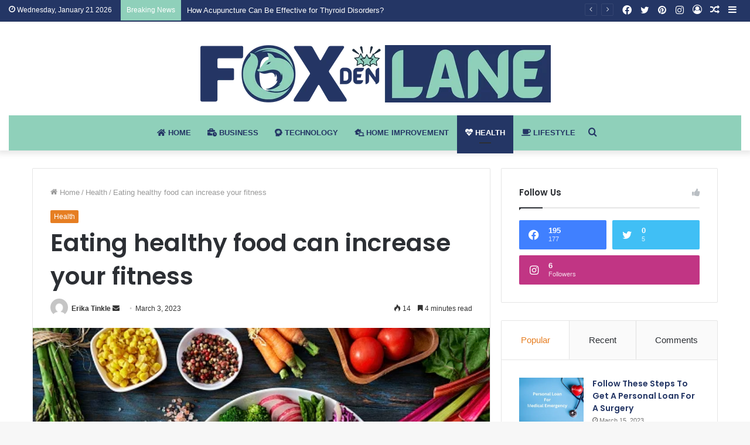

--- FILE ---
content_type: text/html; charset=UTF-8
request_url: https://foxdenlane.com/eating-healthy-food-can-increase-your-fitness/
body_size: 41906
content:
<!DOCTYPE html>
<html lang="en-US" class="" data-skin="light">
<head>
	<!-- Global site tag (gtag.js) - Google Analytics -->
<script async src="https://www.googletagmanager.com/gtag/js?id=G-WSRK14FGPM"></script>
<script>
  window.dataLayer = window.dataLayer || [];
  function gtag(){dataLayer.push(arguments);}
  gtag('js', new Date());

  gtag('config', 'G-WSRK14FGPM');
</script>
	<meta charset="UTF-8" />
	<link rel="profile" href="http://gmpg.org/xfn/11" />
	
<meta http-equiv='x-dns-prefetch-control' content='on'>
<link rel='dns-prefetch' href='//cdnjs.cloudflare.com' />
<link rel='dns-prefetch' href='//ajax.googleapis.com' />
<link rel='dns-prefetch' href='//fonts.googleapis.com' />
<link rel='dns-prefetch' href='//fonts.gstatic.com' />
<link rel='dns-prefetch' href='//s.gravatar.com' />
<link rel='dns-prefetch' href='//www.google-analytics.com' />
<link rel='preload' as='image' href='https://foxdenlane.com/wp-content/uploads/2022/11/fox-new-logo.png'>
<link rel='preload' as='image' href='https://foxdenlane.com/wp-content/uploads/2023/03/istockphoto-1341976416-170667a.png'>
<link rel='preload' as='font' href='https://foxdenlane.com/wp-content/themes/jannah/assets/fonts/tielabs-fonticon/tielabs-fonticon.woff' type='font/woff' crossorigin='anonymous' />
<link rel='preload' as='font' href='https://foxdenlane.com/wp-content/themes/jannah/assets/fonts/fontawesome/fa-solid-900.woff2' type='font/woff2' crossorigin='anonymous' />
<link rel='preload' as='font' href='https://foxdenlane.com/wp-content/themes/jannah/assets/fonts/fontawesome/fa-brands-400.woff2' type='font/woff2' crossorigin='anonymous' />
<link rel='preload' as='font' href='https://foxdenlane.com/wp-content/themes/jannah/assets/fonts/fontawesome/fa-regular-400.woff2' type='font/woff2' crossorigin='anonymous' />
<link rel='preload' as='script' href='https://ajax.googleapis.com/ajax/libs/webfont/1/webfont.js'>
<meta name='robots' content='index, follow, max-image-preview:large, max-snippet:-1, max-video-preview:-1' />

	<!-- This site is optimized with the Yoast SEO plugin v26.4 - https://yoast.com/wordpress/plugins/seo/ -->
	<title>Eating healthy food can increase your fitness</title>
	<meta name="description" content="It is in no way too late to begin consuming extra beneficial food! These are some fundamental recommendations that we provide to promote." />
	<link rel="canonical" href="https://foxdenlane.com/eating-healthy-food-can-increase-your-fitness/" />
	<meta property="og:locale" content="en_US" />
	<meta property="og:type" content="article" />
	<meta property="og:title" content="Eating healthy food can increase your fitness" />
	<meta property="og:description" content="It is in no way too late to begin consuming extra beneficial food! These are some fundamental recommendations that we provide to promote." />
	<meta property="og:url" content="https://foxdenlane.com/eating-healthy-food-can-increase-your-fitness/" />
	<meta property="og:site_name" content="Fox Den Lane" />
	<meta property="article:published_time" content="2023-03-03T07:25:39+00:00" />
	<meta property="og:image" content="https://foxdenlane.com/wp-content/uploads/2023/03/istockphoto-1341976416-170667a.png" />
	<meta property="og:image:width" content="509" />
	<meta property="og:image:height" content="339" />
	<meta property="og:image:type" content="image/png" />
	<meta name="author" content="Erika Tinkle" />
	<meta name="twitter:card" content="summary_large_image" />
	<meta name="twitter:label1" content="Written by" />
	<meta name="twitter:data1" content="Erika Tinkle" />
	<meta name="twitter:label2" content="Est. reading time" />
	<meta name="twitter:data2" content="5 minutes" />
	<script type="application/ld+json" class="yoast-schema-graph">{"@context":"https://schema.org","@graph":[{"@type":"WebPage","@id":"https://foxdenlane.com/eating-healthy-food-can-increase-your-fitness/","url":"https://foxdenlane.com/eating-healthy-food-can-increase-your-fitness/","name":"Eating healthy food can increase your fitness","isPartOf":{"@id":"https://foxdenlane.com/#website"},"primaryImageOfPage":{"@id":"https://foxdenlane.com/eating-healthy-food-can-increase-your-fitness/#primaryimage"},"image":{"@id":"https://foxdenlane.com/eating-healthy-food-can-increase-your-fitness/#primaryimage"},"thumbnailUrl":"https://foxdenlane.com/wp-content/uploads/2023/03/istockphoto-1341976416-170667a.png","datePublished":"2023-03-03T07:25:39+00:00","author":{"@id":"https://foxdenlane.com/#/schema/person/e4c0b73abc591d68330a3cea5e645f87"},"description":"It is in no way too late to begin consuming extra beneficial food! These are some fundamental recommendations that we provide to promote.","breadcrumb":{"@id":"https://foxdenlane.com/eating-healthy-food-can-increase-your-fitness/#breadcrumb"},"inLanguage":"en-US","potentialAction":[{"@type":"ReadAction","target":["https://foxdenlane.com/eating-healthy-food-can-increase-your-fitness/"]}]},{"@type":"ImageObject","inLanguage":"en-US","@id":"https://foxdenlane.com/eating-healthy-food-can-increase-your-fitness/#primaryimage","url":"https://foxdenlane.com/wp-content/uploads/2023/03/istockphoto-1341976416-170667a.png","contentUrl":"https://foxdenlane.com/wp-content/uploads/2023/03/istockphoto-1341976416-170667a.png","width":509,"height":339,"caption":"Eating healthy food can increase your fitness"},{"@type":"BreadcrumbList","@id":"https://foxdenlane.com/eating-healthy-food-can-increase-your-fitness/#breadcrumb","itemListElement":[{"@type":"ListItem","position":1,"name":"Home","item":"https://foxdenlane.com/"},{"@type":"ListItem","position":2,"name":"Eating healthy food can increase your fitness"}]},{"@type":"WebSite","@id":"https://foxdenlane.com/#website","url":"https://foxdenlane.com/","name":"Fox Den Lane","description":"Latest Trending News","potentialAction":[{"@type":"SearchAction","target":{"@type":"EntryPoint","urlTemplate":"https://foxdenlane.com/?s={search_term_string}"},"query-input":{"@type":"PropertyValueSpecification","valueRequired":true,"valueName":"search_term_string"}}],"inLanguage":"en-US"},{"@type":"Person","@id":"https://foxdenlane.com/#/schema/person/e4c0b73abc591d68330a3cea5e645f87","name":"Erika Tinkle","image":{"@type":"ImageObject","inLanguage":"en-US","@id":"https://foxdenlane.com/#/schema/person/image/","url":"https://secure.gravatar.com/avatar/eceadea9115a6f5882c14d2c24ce6f70684f40276bad8155b1874ca41312f716?s=96&d=mm&r=g","contentUrl":"https://secure.gravatar.com/avatar/eceadea9115a6f5882c14d2c24ce6f70684f40276bad8155b1874ca41312f716?s=96&d=mm&r=g","caption":"Erika Tinkle"}}]}</script>
	<!-- / Yoast SEO plugin. -->


<link rel="alternate" type="application/rss+xml" title="Fox Den Lane &raquo; Feed" href="https://foxdenlane.com/feed/" />
<link rel="alternate" title="oEmbed (JSON)" type="application/json+oembed" href="https://foxdenlane.com/wp-json/oembed/1.0/embed?url=https%3A%2F%2Ffoxdenlane.com%2Feating-healthy-food-can-increase-your-fitness%2F" />
<link rel="alternate" title="oEmbed (XML)" type="text/xml+oembed" href="https://foxdenlane.com/wp-json/oembed/1.0/embed?url=https%3A%2F%2Ffoxdenlane.com%2Feating-healthy-food-can-increase-your-fitness%2F&#038;format=xml" />
<style id='wp-img-auto-sizes-contain-inline-css' type='text/css'>
img:is([sizes=auto i],[sizes^="auto," i]){contain-intrinsic-size:3000px 1500px}
/*# sourceURL=wp-img-auto-sizes-contain-inline-css */
</style>

<style id='wp-emoji-styles-inline-css' type='text/css'>

	img.wp-smiley, img.emoji {
		display: inline !important;
		border: none !important;
		box-shadow: none !important;
		height: 1em !important;
		width: 1em !important;
		margin: 0 0.07em !important;
		vertical-align: -0.1em !important;
		background: none !important;
		padding: 0 !important;
	}
/*# sourceURL=wp-emoji-styles-inline-css */
</style>
<style id='classic-theme-styles-inline-css' type='text/css'>
/*! This file is auto-generated */
.wp-block-button__link{color:#fff;background-color:#32373c;border-radius:9999px;box-shadow:none;text-decoration:none;padding:calc(.667em + 2px) calc(1.333em + 2px);font-size:1.125em}.wp-block-file__button{background:#32373c;color:#fff;text-decoration:none}
/*# sourceURL=/wp-includes/css/classic-themes.min.css */
</style>
<link rel='stylesheet' id='taqyeem-buttons-style-css' href='https://foxdenlane.com/wp-content/plugins/taqyeem-buttons/assets/style.css?ver=6.9' type='text/css' media='all' />
<link rel='stylesheet' id='tie-css-base-css' href='https://foxdenlane.com/wp-content/themes/jannah/assets/css/base.min.css?ver=5.4.0' type='text/css' media='all' />
<link rel='stylesheet' id='tie-css-styles-css' href='https://foxdenlane.com/wp-content/themes/jannah/assets/css/style.min.css?ver=5.4.0' type='text/css' media='all' />
<link rel='stylesheet' id='tie-css-widgets-css' href='https://foxdenlane.com/wp-content/themes/jannah/assets/css/widgets.min.css?ver=5.4.0' type='text/css' media='all' />
<link rel='stylesheet' id='tie-css-helpers-css' href='https://foxdenlane.com/wp-content/themes/jannah/assets/css/helpers.min.css?ver=5.4.0' type='text/css' media='all' />
<link rel='stylesheet' id='tie-fontawesome5-css' href='https://foxdenlane.com/wp-content/themes/jannah/assets/css/fontawesome.css?ver=5.4.0' type='text/css' media='all' />
<link rel='stylesheet' id='tie-css-ilightbox-css' href='https://foxdenlane.com/wp-content/themes/jannah/assets/ilightbox/dark-skin/skin.css?ver=5.4.0' type='text/css' media='all' />
<link rel='stylesheet' id='tie-css-shortcodes-css' href='https://foxdenlane.com/wp-content/themes/jannah/assets/css/plugins/shortcodes.min.css?ver=5.4.0' type='text/css' media='all' />
<link rel='stylesheet' id='tie-css-single-css' href='https://foxdenlane.com/wp-content/themes/jannah/assets/css/single.min.css?ver=5.4.0' type='text/css' media='all' />
<link rel='stylesheet' id='tie-css-print-css' href='https://foxdenlane.com/wp-content/themes/jannah/assets/css/print.css?ver=5.4.0' type='text/css' media='print' />
<link rel='stylesheet' id='taqyeem-styles-css' href='https://foxdenlane.com/wp-content/themes/jannah/assets/css/plugins/taqyeem.min.css?ver=5.4.0' type='text/css' media='all' />
<link rel='stylesheet' id='tie-theme-child-css-css' href='https://foxdenlane.com/wp-content/themes/jannah-child/style.css?ver=6.9' type='text/css' media='all' />
<style id='tie-theme-child-css-inline-css' type='text/css'>
.wf-active .logo-text,.wf-active h1,.wf-active h2,.wf-active h3,.wf-active h4,.wf-active h5,.wf-active h6,.wf-active .the-subtitle{font-family: 'Poppins';}#main-nav .main-menu > ul > li > a{text-transform: uppercase;}#the-post .entry-content,#the-post .entry-content p{font-size: 17px;}.brand-title,a:hover,.tie-popup-search-submit,#logo.text-logo a,.theme-header nav .components #search-submit:hover,.theme-header .header-nav .components > li:hover > a,.theme-header .header-nav .components li a:hover,.main-menu ul.cats-vertical li a.is-active,.main-menu ul.cats-vertical li a:hover,.main-nav li.mega-menu .post-meta a:hover,.main-nav li.mega-menu .post-box-title a:hover,.search-in-main-nav.autocomplete-suggestions a:hover,#main-nav .menu ul:not(.cats-horizontal) li:hover > a,#main-nav .menu ul li.current-menu-item:not(.mega-link-column) > a,.top-nav .menu li:hover > a,.top-nav .menu > .tie-current-menu > a,.search-in-top-nav.autocomplete-suggestions .post-title a:hover,div.mag-box .mag-box-options .mag-box-filter-links a.active,.mag-box-filter-links .flexMenu-viewMore:hover > a,.stars-rating-active,body .tabs.tabs .active > a,.video-play-icon,.spinner-circle:after,#go-to-content:hover,.comment-list .comment-author .fn,.commentlist .comment-author .fn,blockquote::before,blockquote cite,blockquote.quote-simple p,.multiple-post-pages a:hover,#story-index li .is-current,.latest-tweets-widget .twitter-icon-wrap span,.wide-slider-nav-wrapper .slide,.wide-next-prev-slider-wrapper .tie-slider-nav li:hover span,.review-final-score h3,#mobile-menu-icon:hover .menu-text,body .entry a,.dark-skin body .entry a,.entry .post-bottom-meta a:hover,.comment-list .comment-content a,q a,blockquote a,.widget.tie-weather-widget .icon-basecloud-bg:after,.site-footer a:hover,.site-footer .stars-rating-active,.site-footer .twitter-icon-wrap span,.site-info a:hover{color: #e67e22;}#instagram-link a:hover{color: #e67e22 !important;border-color: #e67e22 !important;}#theme-header #main-nav .spinner-circle:after{color: #243665;}[type='submit'],.button,.generic-button a,.generic-button button,.theme-header .header-nav .comp-sub-menu a.button.guest-btn:hover,.theme-header .header-nav .comp-sub-menu a.checkout-button,nav.main-nav .menu > li.tie-current-menu > a,nav.main-nav .menu > li:hover > a,.main-menu .mega-links-head:after,.main-nav .mega-menu.mega-cat .cats-horizontal li a.is-active,#mobile-menu-icon:hover .nav-icon,#mobile-menu-icon:hover .nav-icon:before,#mobile-menu-icon:hover .nav-icon:after,.search-in-main-nav.autocomplete-suggestions a.button,.search-in-top-nav.autocomplete-suggestions a.button,.spinner > div,.post-cat,.pages-numbers li.current span,.multiple-post-pages > span,#tie-wrapper .mejs-container .mejs-controls,.mag-box-filter-links a:hover,.slider-arrow-nav a:not(.pagination-disabled):hover,.comment-list .reply a:hover,.commentlist .reply a:hover,#reading-position-indicator,#story-index-icon,.videos-block .playlist-title,.review-percentage .review-item span span,.tie-slick-dots li.slick-active button,.tie-slick-dots li button:hover,.digital-rating-static,.timeline-widget li a:hover .date:before,#wp-calendar #today,.posts-list-counter li.widget-post-list:before,.cat-counter a + span,.tie-slider-nav li span:hover,.fullwidth-area .widget_tag_cloud .tagcloud a:hover,.magazine2:not(.block-head-4) .dark-widgetized-area ul.tabs a:hover,.magazine2:not(.block-head-4) .dark-widgetized-area ul.tabs .active a,.magazine1 .dark-widgetized-area ul.tabs a:hover,.magazine1 .dark-widgetized-area ul.tabs .active a,.block-head-4.magazine2 .dark-widgetized-area .tabs.tabs .active a,.block-head-4.magazine2 .dark-widgetized-area .tabs > .active a:before,.block-head-4.magazine2 .dark-widgetized-area .tabs > .active a:after,.demo_store,.demo #logo:after,.demo #sticky-logo:after,.widget.tie-weather-widget,span.video-close-btn:hover,#go-to-top,.latest-tweets-widget .slider-links .button:not(:hover){background-color: #e67e22;color: #FFFFFF;}.tie-weather-widget .widget-title .the-subtitle,.block-head-4.magazine2 #footer .tabs .active a:hover{color: #FFFFFF;}pre,code,.pages-numbers li.current span,.theme-header .header-nav .comp-sub-menu a.button.guest-btn:hover,.multiple-post-pages > span,.post-content-slideshow .tie-slider-nav li span:hover,#tie-body .tie-slider-nav li > span:hover,.slider-arrow-nav a:not(.pagination-disabled):hover,.main-nav .mega-menu.mega-cat .cats-horizontal li a.is-active,.main-nav .mega-menu.mega-cat .cats-horizontal li a:hover,.main-menu .menu > li > .menu-sub-content{border-color: #e67e22;}.main-menu .menu > li.tie-current-menu{border-bottom-color: #e67e22;}.top-nav .menu li.tie-current-menu > a:before,.top-nav .menu li.menu-item-has-children:hover > a:before{border-top-color: #e67e22;}.main-nav .main-menu .menu > li.tie-current-menu > a:before,.main-nav .main-menu .menu > li:hover > a:before{border-top-color: #FFFFFF;}header.main-nav-light .main-nav .menu-item-has-children li:hover > a:before,header.main-nav-light .main-nav .mega-menu li:hover > a:before{border-left-color: #e67e22;}.rtl header.main-nav-light .main-nav .menu-item-has-children li:hover > a:before,.rtl header.main-nav-light .main-nav .mega-menu li:hover > a:before{border-right-color: #e67e22;border-left-color: transparent;}.top-nav ul.menu li .menu-item-has-children:hover > a:before{border-top-color: transparent;border-left-color: #e67e22;}.rtl .top-nav ul.menu li .menu-item-has-children:hover > a:before{border-left-color: transparent;border-right-color: #e67e22;}::-moz-selection{background-color: #e67e22;color: #FFFFFF;}::selection{background-color: #e67e22;color: #FFFFFF;}circle.circle_bar{stroke: #e67e22;}#reading-position-indicator{box-shadow: 0 0 10px rgba( 230,126,34,0.7);}#logo.text-logo a:hover,body .entry a:hover,.dark-skin body .entry a:hover,.comment-list .comment-content a:hover,.block-head-4.magazine2 .site-footer .tabs li a:hover,q a:hover,blockquote a:hover{color: #b44c00;}.button:hover,input[type='submit']:hover,.generic-button a:hover,.generic-button button:hover,a.post-cat:hover,.site-footer .button:hover,.site-footer [type='submit']:hover,.search-in-main-nav.autocomplete-suggestions a.button:hover,.search-in-top-nav.autocomplete-suggestions a.button:hover,.theme-header .header-nav .comp-sub-menu a.checkout-button:hover{background-color: #b44c00;color: #FFFFFF;}.theme-header .header-nav .comp-sub-menu a.checkout-button:not(:hover),body .entry a.button{color: #FFFFFF;}#story-index.is-compact .story-index-content{background-color: #e67e22;}#story-index.is-compact .story-index-content a,#story-index.is-compact .story-index-content .is-current{color: #FFFFFF;}#tie-body .mag-box-title h3 a,#tie-body .block-more-button{color: #e67e22;}#tie-body .mag-box-title h3 a:hover,#tie-body .block-more-button:hover{color: #b44c00;}#tie-body .mag-box-title{color: #e67e22;}#tie-body .mag-box-title:before{border-top-color: #e67e22;}#tie-body .mag-box-title:after,#tie-body #footer .widget-title:after{background-color: #e67e22;}.brand-title,a:hover,.tie-popup-search-submit,#logo.text-logo a,.theme-header nav .components #search-submit:hover,.theme-header .header-nav .components > li:hover > a,.theme-header .header-nav .components li a:hover,.main-menu ul.cats-vertical li a.is-active,.main-menu ul.cats-vertical li a:hover,.main-nav li.mega-menu .post-meta a:hover,.main-nav li.mega-menu .post-box-title a:hover,.search-in-main-nav.autocomplete-suggestions a:hover,#main-nav .menu ul:not(.cats-horizontal) li:hover > a,#main-nav .menu ul li.current-menu-item:not(.mega-link-column) > a,.top-nav .menu li:hover > a,.top-nav .menu > .tie-current-menu > a,.search-in-top-nav.autocomplete-suggestions .post-title a:hover,div.mag-box .mag-box-options .mag-box-filter-links a.active,.mag-box-filter-links .flexMenu-viewMore:hover > a,.stars-rating-active,body .tabs.tabs .active > a,.video-play-icon,.spinner-circle:after,#go-to-content:hover,.comment-list .comment-author .fn,.commentlist .comment-author .fn,blockquote::before,blockquote cite,blockquote.quote-simple p,.multiple-post-pages a:hover,#story-index li .is-current,.latest-tweets-widget .twitter-icon-wrap span,.wide-slider-nav-wrapper .slide,.wide-next-prev-slider-wrapper .tie-slider-nav li:hover span,.review-final-score h3,#mobile-menu-icon:hover .menu-text,body .entry a,.dark-skin body .entry a,.entry .post-bottom-meta a:hover,.comment-list .comment-content a,q a,blockquote a,.widget.tie-weather-widget .icon-basecloud-bg:after,.site-footer a:hover,.site-footer .stars-rating-active,.site-footer .twitter-icon-wrap span,.site-info a:hover{color: #e67e22;}#instagram-link a:hover{color: #e67e22 !important;border-color: #e67e22 !important;}#theme-header #main-nav .spinner-circle:after{color: #243665;}[type='submit'],.button,.generic-button a,.generic-button button,.theme-header .header-nav .comp-sub-menu a.button.guest-btn:hover,.theme-header .header-nav .comp-sub-menu a.checkout-button,nav.main-nav .menu > li.tie-current-menu > a,nav.main-nav .menu > li:hover > a,.main-menu .mega-links-head:after,.main-nav .mega-menu.mega-cat .cats-horizontal li a.is-active,#mobile-menu-icon:hover .nav-icon,#mobile-menu-icon:hover .nav-icon:before,#mobile-menu-icon:hover .nav-icon:after,.search-in-main-nav.autocomplete-suggestions a.button,.search-in-top-nav.autocomplete-suggestions a.button,.spinner > div,.post-cat,.pages-numbers li.current span,.multiple-post-pages > span,#tie-wrapper .mejs-container .mejs-controls,.mag-box-filter-links a:hover,.slider-arrow-nav a:not(.pagination-disabled):hover,.comment-list .reply a:hover,.commentlist .reply a:hover,#reading-position-indicator,#story-index-icon,.videos-block .playlist-title,.review-percentage .review-item span span,.tie-slick-dots li.slick-active button,.tie-slick-dots li button:hover,.digital-rating-static,.timeline-widget li a:hover .date:before,#wp-calendar #today,.posts-list-counter li.widget-post-list:before,.cat-counter a + span,.tie-slider-nav li span:hover,.fullwidth-area .widget_tag_cloud .tagcloud a:hover,.magazine2:not(.block-head-4) .dark-widgetized-area ul.tabs a:hover,.magazine2:not(.block-head-4) .dark-widgetized-area ul.tabs .active a,.magazine1 .dark-widgetized-area ul.tabs a:hover,.magazine1 .dark-widgetized-area ul.tabs .active a,.block-head-4.magazine2 .dark-widgetized-area .tabs.tabs .active a,.block-head-4.magazine2 .dark-widgetized-area .tabs > .active a:before,.block-head-4.magazine2 .dark-widgetized-area .tabs > .active a:after,.demo_store,.demo #logo:after,.demo #sticky-logo:after,.widget.tie-weather-widget,span.video-close-btn:hover,#go-to-top,.latest-tweets-widget .slider-links .button:not(:hover){background-color: #e67e22;color: #FFFFFF;}.tie-weather-widget .widget-title .the-subtitle,.block-head-4.magazine2 #footer .tabs .active a:hover{color: #FFFFFF;}pre,code,.pages-numbers li.current span,.theme-header .header-nav .comp-sub-menu a.button.guest-btn:hover,.multiple-post-pages > span,.post-content-slideshow .tie-slider-nav li span:hover,#tie-body .tie-slider-nav li > span:hover,.slider-arrow-nav a:not(.pagination-disabled):hover,.main-nav .mega-menu.mega-cat .cats-horizontal li a.is-active,.main-nav .mega-menu.mega-cat .cats-horizontal li a:hover,.main-menu .menu > li > .menu-sub-content{border-color: #e67e22;}.main-menu .menu > li.tie-current-menu{border-bottom-color: #e67e22;}.top-nav .menu li.tie-current-menu > a:before,.top-nav .menu li.menu-item-has-children:hover > a:before{border-top-color: #e67e22;}.main-nav .main-menu .menu > li.tie-current-menu > a:before,.main-nav .main-menu .menu > li:hover > a:before{border-top-color: #FFFFFF;}header.main-nav-light .main-nav .menu-item-has-children li:hover > a:before,header.main-nav-light .main-nav .mega-menu li:hover > a:before{border-left-color: #e67e22;}.rtl header.main-nav-light .main-nav .menu-item-has-children li:hover > a:before,.rtl header.main-nav-light .main-nav .mega-menu li:hover > a:before{border-right-color: #e67e22;border-left-color: transparent;}.top-nav ul.menu li .menu-item-has-children:hover > a:before{border-top-color: transparent;border-left-color: #e67e22;}.rtl .top-nav ul.menu li .menu-item-has-children:hover > a:before{border-left-color: transparent;border-right-color: #e67e22;}::-moz-selection{background-color: #e67e22;color: #FFFFFF;}::selection{background-color: #e67e22;color: #FFFFFF;}circle.circle_bar{stroke: #e67e22;}#reading-position-indicator{box-shadow: 0 0 10px rgba( 230,126,34,0.7);}#logo.text-logo a:hover,body .entry a:hover,.dark-skin body .entry a:hover,.comment-list .comment-content a:hover,.block-head-4.magazine2 .site-footer .tabs li a:hover,q a:hover,blockquote a:hover{color: #b44c00;}.button:hover,input[type='submit']:hover,.generic-button a:hover,.generic-button button:hover,a.post-cat:hover,.site-footer .button:hover,.site-footer [type='submit']:hover,.search-in-main-nav.autocomplete-suggestions a.button:hover,.search-in-top-nav.autocomplete-suggestions a.button:hover,.theme-header .header-nav .comp-sub-menu a.checkout-button:hover{background-color: #b44c00;color: #FFFFFF;}.theme-header .header-nav .comp-sub-menu a.checkout-button:not(:hover),body .entry a.button{color: #FFFFFF;}#story-index.is-compact .story-index-content{background-color: #e67e22;}#story-index.is-compact .story-index-content a,#story-index.is-compact .story-index-content .is-current{color: #FFFFFF;}#tie-body .mag-box-title h3 a,#tie-body .block-more-button{color: #e67e22;}#tie-body .mag-box-title h3 a:hover,#tie-body .block-more-button:hover{color: #b44c00;}#tie-body .mag-box-title{color: #e67e22;}#tie-body .mag-box-title:before{border-top-color: #e67e22;}#tie-body .mag-box-title:after,#tie-body #footer .widget-title:after{background-color: #e67e22;}::-moz-selection{background-color: #243665;color: #FFFFFF;}::selection{background-color: #243665;color: #FFFFFF;}a,body .entry a,.dark-skin body .entry a,.comment-list .comment-content a{color: #243665;}a:hover,body .entry a:hover,.dark-skin body .entry a:hover,.comment-list .comment-content a:hover{color: #8fd0ba;}#content a:hover{text-decoration: underline !important;}#top-nav,#top-nav .sub-menu,#top-nav .comp-sub-menu,#top-nav .ticker-content,#top-nav .ticker-swipe,.top-nav-boxed #top-nav .topbar-wrapper,.search-in-top-nav.autocomplete-suggestions,#top-nav .guest-btn:not(:hover){background-color : #243665;}#top-nav *,.search-in-top-nav.autocomplete-suggestions{border-color: rgba( 255,255,255,0.08);}#top-nav .icon-basecloud-bg:after{color: #243665;}#top-nav a:not(:hover),#top-nav input,#top-nav #search-submit,#top-nav .fa-spinner,#top-nav .dropdown-social-icons li a span,#top-nav .components > li .social-link:not(:hover) span,.search-in-top-nav.autocomplete-suggestions a{color: #ffffff;}#top-nav .menu-item-has-children > a:before{border-top-color: #ffffff;}#top-nav li .menu-item-has-children > a:before{border-top-color: transparent;border-left-color: #ffffff;}.rtl #top-nav .menu li .menu-item-has-children > a:before{border-left-color: transparent;border-right-color: #ffffff;}#top-nav input::-moz-placeholder{color: #ffffff;}#top-nav input:-moz-placeholder{color: #ffffff;}#top-nav input:-ms-input-placeholder{color: #ffffff;}#top-nav input::-webkit-input-placeholder{color: #ffffff;}#top-nav .comp-sub-menu .button:hover,#top-nav .checkout-button,.search-in-top-nav.autocomplete-suggestions .button{background-color: #8fd0ba;}#top-nav a:hover,#top-nav .menu li:hover > a,#top-nav .menu > .tie-current-menu > a,#top-nav .components > li:hover > a,#top-nav .components #search-submit:hover,.search-in-top-nav.autocomplete-suggestions .post-title a:hover{color: #8fd0ba;}#top-nav .comp-sub-menu .button:hover{border-color: #8fd0ba;}#top-nav .tie-current-menu > a:before,#top-nav .menu .menu-item-has-children:hover > a:before{border-top-color: #8fd0ba;}#top-nav .menu li .menu-item-has-children:hover > a:before{border-top-color: transparent;border-left-color: #8fd0ba;}.rtl #top-nav .menu li .menu-item-has-children:hover > a:before{border-left-color: transparent;border-right-color: #8fd0ba;}#top-nav .comp-sub-menu .button:hover,#top-nav .comp-sub-menu .checkout-button,.search-in-top-nav.autocomplete-suggestions .button{color: #FFFFFF;}#top-nav .comp-sub-menu .checkout-button:hover,.search-in-top-nav.autocomplete-suggestions .button:hover{background-color: #71b29c;}#top-nav,#top-nav .comp-sub-menu,#top-nav .tie-weather-widget{color: #ffffff;}.search-in-top-nav.autocomplete-suggestions .post-meta,.search-in-top-nav.autocomplete-suggestions .post-meta a:not(:hover){color: rgba( 255,255,255,0.7 );}#top-nav .weather-icon .icon-cloud,#top-nav .weather-icon .icon-basecloud-bg,#top-nav .weather-icon .icon-cloud-behind{color: #ffffff !important;}#top-nav .breaking-title{color: #FFFFFF;}#top-nav .breaking-title:before{background-color: #8fd0ba;}#top-nav .breaking-news-nav li:hover{background-color: #8fd0ba;border-color: #8fd0ba;}#main-nav .main-menu-wrapper,#main-nav .menu-sub-content,#main-nav .comp-sub-menu,#main-nav .guest-btn:not(:hover),#main-nav ul.cats-vertical li a.is-active,#main-nav ul.cats-vertical li a:hover.search-in-main-nav.autocomplete-suggestions{background-color: #8fd0ba;}#main-nav{border-width: 0;}#theme-header #main-nav:not(.fixed-nav){bottom: 0;}#main-nav .icon-basecloud-bg:after{color: #8fd0ba;}#main-nav *,.search-in-main-nav.autocomplete-suggestions{border-color: rgba(255,255,255,0.07);}.main-nav-boxed #main-nav .main-menu-wrapper{border-width: 0;}#main-nav .menu li.menu-item-has-children > a:before,#main-nav .main-menu .mega-menu > a:before{border-top-color: #243665;}#main-nav .menu li .menu-item-has-children > a:before,#main-nav .mega-menu .menu-item-has-children > a:before{border-top-color: transparent;border-left-color: #243665;}.rtl #main-nav .menu li .menu-item-has-children > a:before,.rtl #main-nav .mega-menu .menu-item-has-children > a:before{border-left-color: transparent;border-right-color: #243665;}#main-nav a:not(:hover),#main-nav a.social-link:not(:hover) span,#main-nav .dropdown-social-icons li a span,.search-in-main-nav.autocomplete-suggestions a{color: #243665;}#main-nav .comp-sub-menu .button:hover,#main-nav .menu > li.tie-current-menu,#main-nav .menu > li > .menu-sub-content,#main-nav .cats-horizontal a.is-active,#main-nav .cats-horizontal a:hover{border-color: #243665;}#main-nav .menu > li.tie-current-menu > a,#main-nav .menu > li:hover > a,#main-nav .mega-links-head:after,#main-nav .comp-sub-menu .button:hover,#main-nav .comp-sub-menu .checkout-button,#main-nav .cats-horizontal a.is-active,#main-nav .cats-horizontal a:hover,.search-in-main-nav.autocomplete-suggestions .button,#main-nav .spinner > div{background-color: #243665;}#main-nav .menu ul li:hover > a,#main-nav .menu ul li.current-menu-item:not(.mega-link-column) > a,#main-nav .components a:hover,#main-nav .components > li:hover > a,#main-nav #search-submit:hover,#main-nav .cats-vertical a.is-active,#main-nav .cats-vertical a:hover,#main-nav .mega-menu .post-meta a:hover,#main-nav .mega-menu .post-box-title a:hover,.search-in-main-nav.autocomplete-suggestions a:hover,#main-nav .spinner-circle:after{color: #243665;}#main-nav .menu > li.tie-current-menu > a,#main-nav .menu > li:hover > a,#main-nav .components .button:hover,#main-nav .comp-sub-menu .checkout-button,.theme-header #main-nav .mega-menu .cats-horizontal a.is-active,.theme-header #main-nav .mega-menu .cats-horizontal a:hover,.search-in-main-nav.autocomplete-suggestions a.button{color: #FFFFFF;}#main-nav .menu > li.tie-current-menu > a:before,#main-nav .menu > li:hover > a:before{border-top-color: #FFFFFF;}.main-nav-light #main-nav .menu-item-has-children li:hover > a:before,.main-nav-light #main-nav .mega-menu li:hover > a:before{border-left-color: #243665;}.rtl .main-nav-light #main-nav .menu-item-has-children li:hover > a:before,.rtl .main-nav-light #main-nav .mega-menu li:hover > a:before{border-right-color: #243665;border-left-color: transparent;}.search-in-main-nav.autocomplete-suggestions .button:hover,#main-nav .comp-sub-menu .checkout-button:hover{background-color: #061847;}#the-post .entry-content a:not(.shortc-button){color: #8fd0ba !important;}#the-post .entry-content a:not(.shortc-button):hover{color: #243665 !important;}#footer{background-color: #243665;}#site-info{background-color: #8fd0ba;}#footer .posts-list-counter .posts-list-items li.widget-post-list:before{border-color: #243665;}#footer .timeline-widget a .date:before{border-color: rgba(36,54,101,0.8);}#footer .footer-boxed-widget-area,#footer textarea,#footer input:not([type=submit]),#footer select,#footer code,#footer kbd,#footer pre,#footer samp,#footer .show-more-button,#footer .slider-links .tie-slider-nav span,#footer #wp-calendar,#footer #wp-calendar tbody td,#footer #wp-calendar thead th,#footer .widget.buddypress .item-options a{border-color: rgba(255,255,255,0.1);}#footer .social-statistics-widget .white-bg li.social-icons-item a,#footer .widget_tag_cloud .tagcloud a,#footer .latest-tweets-widget .slider-links .tie-slider-nav span,#footer .widget_layered_nav_filters a{border-color: rgba(255,255,255,0.1);}#footer .social-statistics-widget .white-bg li:before{background: rgba(255,255,255,0.1);}.site-footer #wp-calendar tbody td{background: rgba(255,255,255,0.02);}#footer .white-bg .social-icons-item a span.followers span,#footer .circle-three-cols .social-icons-item a .followers-num,#footer .circle-three-cols .social-icons-item a .followers-name{color: rgba(255,255,255,0.8);}#footer .timeline-widget ul:before,#footer .timeline-widget a:not(:hover) .date:before{background-color: #061847;}.site-footer.dark-skin a:hover,#footer .stars-rating-active,#footer .twitter-icon-wrap span,.block-head-4.magazine2 #footer .tabs li a{color: #8fd0ba;}#footer .circle_bar{stroke: #8fd0ba;}#footer .widget.buddypress .item-options a.selected,#footer .widget.buddypress .item-options a.loading,#footer .tie-slider-nav span:hover,.block-head-4.magazine2 #footer .tabs{border-color: #8fd0ba;}.magazine2:not(.block-head-4) #footer .tabs a:hover,.magazine2:not(.block-head-4) #footer .tabs .active a,.magazine1 #footer .tabs a:hover,.magazine1 #footer .tabs .active a,.block-head-4.magazine2 #footer .tabs.tabs .active a,.block-head-4.magazine2 #footer .tabs > .active a:before,.block-head-4.magazine2 #footer .tabs > li.active:nth-child(n) a:after,#footer .digital-rating-static,#footer .timeline-widget li a:hover .date:before,#footer #wp-calendar #today,#footer .posts-list-counter .posts-list-items li.widget-post-list:before,#footer .cat-counter span,#footer.dark-skin .the-global-title:after,#footer .button,#footer [type='submit'],#footer .spinner > div,#footer .widget.buddypress .item-options a.selected,#footer .widget.buddypress .item-options a.loading,#footer .tie-slider-nav span:hover,#footer .fullwidth-area .tagcloud a:hover{background-color: #8fd0ba;color: #FFFFFF;}.block-head-4.magazine2 #footer .tabs li a:hover{color: #71b29c;}.block-head-4.magazine2 #footer .tabs.tabs .active a:hover,#footer .widget.buddypress .item-options a.selected,#footer .widget.buddypress .item-options a.loading,#footer .tie-slider-nav span:hover{color: #FFFFFF !important;}#footer .button:hover,#footer [type='submit']:hover{background-color: #71b29c;color: #FFFFFF;}#site-info,#site-info ul.social-icons li a:not(:hover) span{color: #243665;}#footer .site-info a:not(:hover){color: #243665;}#footer .site-info a:hover{color: #243665;}.tie-cat-2,.tie-cat-item-2 > span{background-color:#e67e22 !important;color:#FFFFFF !important;}.tie-cat-2:after{border-top-color:#e67e22 !important;}.tie-cat-2:hover{background-color:#c86004 !important;}.tie-cat-2:hover:after{border-top-color:#c86004 !important;}.tie-cat-10,.tie-cat-item-10 > span{background-color:#2ecc71 !important;color:#FFFFFF !important;}.tie-cat-10:after{border-top-color:#2ecc71 !important;}.tie-cat-10:hover{background-color:#10ae53 !important;}.tie-cat-10:hover:after{border-top-color:#10ae53 !important;}.tie-cat-15,.tie-cat-item-15 > span{background-color:#9b59b6 !important;color:#FFFFFF !important;}.tie-cat-15:after{border-top-color:#9b59b6 !important;}.tie-cat-15:hover{background-color:#7d3b98 !important;}.tie-cat-15:hover:after{border-top-color:#7d3b98 !important;}.tie-cat-17,.tie-cat-item-17 > span{background-color:#34495e !important;color:#FFFFFF !important;}.tie-cat-17:after{border-top-color:#34495e !important;}.tie-cat-17:hover{background-color:#162b40 !important;}.tie-cat-17:hover:after{border-top-color:#162b40 !important;}.tie-cat-19,.tie-cat-item-19 > span{background-color:#795548 !important;color:#FFFFFF !important;}.tie-cat-19:after{border-top-color:#795548 !important;}.tie-cat-19:hover{background-color:#5b372a !important;}.tie-cat-19:hover:after{border-top-color:#5b372a !important;}.tie-cat-20,.tie-cat-item-20 > span{background-color:#4CAF50 !important;color:#FFFFFF !important;}.tie-cat-20:after{border-top-color:#4CAF50 !important;}.tie-cat-20:hover{background-color:#2e9132 !important;}.tie-cat-20:hover:after{border-top-color:#2e9132 !important;}@media (max-width: 991px){.side-aside #mobile-menu .menu > li{border-color: rgba(255,255,255,0.05);}}@media (max-width: 991px){.side-aside.dark-skin{background-color: #243665;}}.side-aside #mobile-menu li a,.side-aside #mobile-menu .mobile-arrows,.side-aside #mobile-search .search-field{color: #8fd0ba;}#mobile-search .search-field::-moz-placeholder {color: #8fd0ba;}#mobile-search .search-field:-moz-placeholder {color: #8fd0ba;}#mobile-search .search-field:-ms-input-placeholder {color: #8fd0ba;}#mobile-search .search-field::-webkit-input-placeholder {color: #8fd0ba;}@media (max-width: 991px){.tie-btn-close span{color: #8fd0ba;}}#mobile-social-icons .social-icons-item a:not(:hover) span{color: #8fd0ba!important;}
/*# sourceURL=tie-theme-child-css-inline-css */
</style>
<script type="text/javascript" src="https://foxdenlane.com/wp-includes/js/jquery/jquery.min.js?ver=3.7.1" id="jquery-core-js"></script>
<script type="text/javascript" src="https://foxdenlane.com/wp-includes/js/jquery/jquery-migrate.min.js?ver=3.4.1" id="jquery-migrate-js"></script>
<link rel="https://api.w.org/" href="https://foxdenlane.com/wp-json/" /><link rel="alternate" title="JSON" type="application/json" href="https://foxdenlane.com/wp-json/wp/v2/posts/3575" /><link rel="EditURI" type="application/rsd+xml" title="RSD" href="https://foxdenlane.com/xmlrpc.php?rsd" />
<meta name="generator" content="WordPress 6.9" />
<link rel='shortlink' href='https://foxdenlane.com/?p=3575' />
<script type='text/javascript'>
/* <![CDATA[ */
var taqyeem = {"ajaxurl":"https://foxdenlane.com/wp-admin/admin-ajax.php" , "your_rating":"Your Rating:"};
/* ]]> */
</script>

<meta http-equiv="X-UA-Compatible" content="IE=edge">
<meta name="theme-color" content="#e67e22" /><meta name="viewport" content="width=device-width, initial-scale=1.0" /><link rel="icon" href="https://foxdenlane.com/wp-content/uploads/2022/11/cropped-new-fox-favicon-32x32.png" sizes="32x32" />
<link rel="icon" href="https://foxdenlane.com/wp-content/uploads/2022/11/cropped-new-fox-favicon-192x192.png" sizes="192x192" />
<link rel="apple-touch-icon" href="https://foxdenlane.com/wp-content/uploads/2022/11/cropped-new-fox-favicon-180x180.png" />
<meta name="msapplication-TileImage" content="https://foxdenlane.com/wp-content/uploads/2022/11/cropped-new-fox-favicon-270x270.png" />
<style id='wp-block-calendar-inline-css' type='text/css'>
.wp-block-calendar{text-align:center}.wp-block-calendar td,.wp-block-calendar th{border:1px solid;padding:.25em}.wp-block-calendar th{font-weight:400}.wp-block-calendar caption{background-color:inherit}.wp-block-calendar table{border-collapse:collapse;width:100%}.wp-block-calendar table.has-background th{background-color:inherit}.wp-block-calendar table.has-text-color th{color:inherit}.wp-block-calendar :where(table:not(.has-text-color)){color:#40464d}.wp-block-calendar :where(table:not(.has-text-color)) td,.wp-block-calendar :where(table:not(.has-text-color)) th{border-color:#ddd}:where(.wp-block-calendar table:not(.has-background) th){background:#ddd}
/*# sourceURL=https://foxdenlane.com/wp-includes/blocks/calendar/style.min.css */
</style>
<style id='wp-block-image-inline-css' type='text/css'>
.wp-block-image>a,.wp-block-image>figure>a{display:inline-block}.wp-block-image img{box-sizing:border-box;height:auto;max-width:100%;vertical-align:bottom}@media not (prefers-reduced-motion){.wp-block-image img.hide{visibility:hidden}.wp-block-image img.show{animation:show-content-image .4s}}.wp-block-image[style*=border-radius] img,.wp-block-image[style*=border-radius]>a{border-radius:inherit}.wp-block-image.has-custom-border img{box-sizing:border-box}.wp-block-image.aligncenter{text-align:center}.wp-block-image.alignfull>a,.wp-block-image.alignwide>a{width:100%}.wp-block-image.alignfull img,.wp-block-image.alignwide img{height:auto;width:100%}.wp-block-image .aligncenter,.wp-block-image .alignleft,.wp-block-image .alignright,.wp-block-image.aligncenter,.wp-block-image.alignleft,.wp-block-image.alignright{display:table}.wp-block-image .aligncenter>figcaption,.wp-block-image .alignleft>figcaption,.wp-block-image .alignright>figcaption,.wp-block-image.aligncenter>figcaption,.wp-block-image.alignleft>figcaption,.wp-block-image.alignright>figcaption{caption-side:bottom;display:table-caption}.wp-block-image .alignleft{float:left;margin:.5em 1em .5em 0}.wp-block-image .alignright{float:right;margin:.5em 0 .5em 1em}.wp-block-image .aligncenter{margin-left:auto;margin-right:auto}.wp-block-image :where(figcaption){margin-bottom:1em;margin-top:.5em}.wp-block-image.is-style-circle-mask img{border-radius:9999px}@supports ((-webkit-mask-image:none) or (mask-image:none)) or (-webkit-mask-image:none){.wp-block-image.is-style-circle-mask img{border-radius:0;-webkit-mask-image:url('data:image/svg+xml;utf8,<svg viewBox="0 0 100 100" xmlns="http://www.w3.org/2000/svg"><circle cx="50" cy="50" r="50"/></svg>');mask-image:url('data:image/svg+xml;utf8,<svg viewBox="0 0 100 100" xmlns="http://www.w3.org/2000/svg"><circle cx="50" cy="50" r="50"/></svg>');mask-mode:alpha;-webkit-mask-position:center;mask-position:center;-webkit-mask-repeat:no-repeat;mask-repeat:no-repeat;-webkit-mask-size:contain;mask-size:contain}}:root :where(.wp-block-image.is-style-rounded img,.wp-block-image .is-style-rounded img){border-radius:9999px}.wp-block-image figure{margin:0}.wp-lightbox-container{display:flex;flex-direction:column;position:relative}.wp-lightbox-container img{cursor:zoom-in}.wp-lightbox-container img:hover+button{opacity:1}.wp-lightbox-container button{align-items:center;backdrop-filter:blur(16px) saturate(180%);background-color:#5a5a5a40;border:none;border-radius:4px;cursor:zoom-in;display:flex;height:20px;justify-content:center;opacity:0;padding:0;position:absolute;right:16px;text-align:center;top:16px;width:20px;z-index:100}@media not (prefers-reduced-motion){.wp-lightbox-container button{transition:opacity .2s ease}}.wp-lightbox-container button:focus-visible{outline:3px auto #5a5a5a40;outline:3px auto -webkit-focus-ring-color;outline-offset:3px}.wp-lightbox-container button:hover{cursor:pointer;opacity:1}.wp-lightbox-container button:focus{opacity:1}.wp-lightbox-container button:focus,.wp-lightbox-container button:hover,.wp-lightbox-container button:not(:hover):not(:active):not(.has-background){background-color:#5a5a5a40;border:none}.wp-lightbox-overlay{box-sizing:border-box;cursor:zoom-out;height:100vh;left:0;overflow:hidden;position:fixed;top:0;visibility:hidden;width:100%;z-index:100000}.wp-lightbox-overlay .close-button{align-items:center;cursor:pointer;display:flex;justify-content:center;min-height:40px;min-width:40px;padding:0;position:absolute;right:calc(env(safe-area-inset-right) + 16px);top:calc(env(safe-area-inset-top) + 16px);z-index:5000000}.wp-lightbox-overlay .close-button:focus,.wp-lightbox-overlay .close-button:hover,.wp-lightbox-overlay .close-button:not(:hover):not(:active):not(.has-background){background:none;border:none}.wp-lightbox-overlay .lightbox-image-container{height:var(--wp--lightbox-container-height);left:50%;overflow:hidden;position:absolute;top:50%;transform:translate(-50%,-50%);transform-origin:top left;width:var(--wp--lightbox-container-width);z-index:9999999999}.wp-lightbox-overlay .wp-block-image{align-items:center;box-sizing:border-box;display:flex;height:100%;justify-content:center;margin:0;position:relative;transform-origin:0 0;width:100%;z-index:3000000}.wp-lightbox-overlay .wp-block-image img{height:var(--wp--lightbox-image-height);min-height:var(--wp--lightbox-image-height);min-width:var(--wp--lightbox-image-width);width:var(--wp--lightbox-image-width)}.wp-lightbox-overlay .wp-block-image figcaption{display:none}.wp-lightbox-overlay button{background:none;border:none}.wp-lightbox-overlay .scrim{background-color:#fff;height:100%;opacity:.9;position:absolute;width:100%;z-index:2000000}.wp-lightbox-overlay.active{visibility:visible}@media not (prefers-reduced-motion){.wp-lightbox-overlay.active{animation:turn-on-visibility .25s both}.wp-lightbox-overlay.active img{animation:turn-on-visibility .35s both}.wp-lightbox-overlay.show-closing-animation:not(.active){animation:turn-off-visibility .35s both}.wp-lightbox-overlay.show-closing-animation:not(.active) img{animation:turn-off-visibility .25s both}.wp-lightbox-overlay.zoom.active{animation:none;opacity:1;visibility:visible}.wp-lightbox-overlay.zoom.active .lightbox-image-container{animation:lightbox-zoom-in .4s}.wp-lightbox-overlay.zoom.active .lightbox-image-container img{animation:none}.wp-lightbox-overlay.zoom.active .scrim{animation:turn-on-visibility .4s forwards}.wp-lightbox-overlay.zoom.show-closing-animation:not(.active){animation:none}.wp-lightbox-overlay.zoom.show-closing-animation:not(.active) .lightbox-image-container{animation:lightbox-zoom-out .4s}.wp-lightbox-overlay.zoom.show-closing-animation:not(.active) .lightbox-image-container img{animation:none}.wp-lightbox-overlay.zoom.show-closing-animation:not(.active) .scrim{animation:turn-off-visibility .4s forwards}}@keyframes show-content-image{0%{visibility:hidden}99%{visibility:hidden}to{visibility:visible}}@keyframes turn-on-visibility{0%{opacity:0}to{opacity:1}}@keyframes turn-off-visibility{0%{opacity:1;visibility:visible}99%{opacity:0;visibility:visible}to{opacity:0;visibility:hidden}}@keyframes lightbox-zoom-in{0%{transform:translate(calc((-100vw + var(--wp--lightbox-scrollbar-width))/2 + var(--wp--lightbox-initial-left-position)),calc(-50vh + var(--wp--lightbox-initial-top-position))) scale(var(--wp--lightbox-scale))}to{transform:translate(-50%,-50%) scale(1)}}@keyframes lightbox-zoom-out{0%{transform:translate(-50%,-50%) scale(1);visibility:visible}99%{visibility:visible}to{transform:translate(calc((-100vw + var(--wp--lightbox-scrollbar-width))/2 + var(--wp--lightbox-initial-left-position)),calc(-50vh + var(--wp--lightbox-initial-top-position))) scale(var(--wp--lightbox-scale));visibility:hidden}}
/*# sourceURL=https://foxdenlane.com/wp-includes/blocks/image/style.min.css */
</style>
<style id='wp-block-image-theme-inline-css' type='text/css'>
:root :where(.wp-block-image figcaption){color:#555;font-size:13px;text-align:center}.is-dark-theme :root :where(.wp-block-image figcaption){color:#ffffffa6}.wp-block-image{margin:0 0 1em}
/*# sourceURL=https://foxdenlane.com/wp-includes/blocks/image/theme.min.css */
</style>
<style id='wp-block-paragraph-inline-css' type='text/css'>
.is-small-text{font-size:.875em}.is-regular-text{font-size:1em}.is-large-text{font-size:2.25em}.is-larger-text{font-size:3em}.has-drop-cap:not(:focus):first-letter{float:left;font-size:8.4em;font-style:normal;font-weight:100;line-height:.68;margin:.05em .1em 0 0;text-transform:uppercase}body.rtl .has-drop-cap:not(:focus):first-letter{float:none;margin-left:.1em}p.has-drop-cap.has-background{overflow:hidden}:root :where(p.has-background){padding:1.25em 2.375em}:where(p.has-text-color:not(.has-link-color)) a{color:inherit}p.has-text-align-left[style*="writing-mode:vertical-lr"],p.has-text-align-right[style*="writing-mode:vertical-rl"]{rotate:180deg}
/*# sourceURL=https://foxdenlane.com/wp-includes/blocks/paragraph/style.min.css */
</style>
<style id='global-styles-inline-css' type='text/css'>
:root{--wp--preset--aspect-ratio--square: 1;--wp--preset--aspect-ratio--4-3: 4/3;--wp--preset--aspect-ratio--3-4: 3/4;--wp--preset--aspect-ratio--3-2: 3/2;--wp--preset--aspect-ratio--2-3: 2/3;--wp--preset--aspect-ratio--16-9: 16/9;--wp--preset--aspect-ratio--9-16: 9/16;--wp--preset--color--black: #000000;--wp--preset--color--cyan-bluish-gray: #abb8c3;--wp--preset--color--white: #ffffff;--wp--preset--color--pale-pink: #f78da7;--wp--preset--color--vivid-red: #cf2e2e;--wp--preset--color--luminous-vivid-orange: #ff6900;--wp--preset--color--luminous-vivid-amber: #fcb900;--wp--preset--color--light-green-cyan: #7bdcb5;--wp--preset--color--vivid-green-cyan: #00d084;--wp--preset--color--pale-cyan-blue: #8ed1fc;--wp--preset--color--vivid-cyan-blue: #0693e3;--wp--preset--color--vivid-purple: #9b51e0;--wp--preset--gradient--vivid-cyan-blue-to-vivid-purple: linear-gradient(135deg,rgb(6,147,227) 0%,rgb(155,81,224) 100%);--wp--preset--gradient--light-green-cyan-to-vivid-green-cyan: linear-gradient(135deg,rgb(122,220,180) 0%,rgb(0,208,130) 100%);--wp--preset--gradient--luminous-vivid-amber-to-luminous-vivid-orange: linear-gradient(135deg,rgb(252,185,0) 0%,rgb(255,105,0) 100%);--wp--preset--gradient--luminous-vivid-orange-to-vivid-red: linear-gradient(135deg,rgb(255,105,0) 0%,rgb(207,46,46) 100%);--wp--preset--gradient--very-light-gray-to-cyan-bluish-gray: linear-gradient(135deg,rgb(238,238,238) 0%,rgb(169,184,195) 100%);--wp--preset--gradient--cool-to-warm-spectrum: linear-gradient(135deg,rgb(74,234,220) 0%,rgb(151,120,209) 20%,rgb(207,42,186) 40%,rgb(238,44,130) 60%,rgb(251,105,98) 80%,rgb(254,248,76) 100%);--wp--preset--gradient--blush-light-purple: linear-gradient(135deg,rgb(255,206,236) 0%,rgb(152,150,240) 100%);--wp--preset--gradient--blush-bordeaux: linear-gradient(135deg,rgb(254,205,165) 0%,rgb(254,45,45) 50%,rgb(107,0,62) 100%);--wp--preset--gradient--luminous-dusk: linear-gradient(135deg,rgb(255,203,112) 0%,rgb(199,81,192) 50%,rgb(65,88,208) 100%);--wp--preset--gradient--pale-ocean: linear-gradient(135deg,rgb(255,245,203) 0%,rgb(182,227,212) 50%,rgb(51,167,181) 100%);--wp--preset--gradient--electric-grass: linear-gradient(135deg,rgb(202,248,128) 0%,rgb(113,206,126) 100%);--wp--preset--gradient--midnight: linear-gradient(135deg,rgb(2,3,129) 0%,rgb(40,116,252) 100%);--wp--preset--font-size--small: 13px;--wp--preset--font-size--medium: 20px;--wp--preset--font-size--large: 36px;--wp--preset--font-size--x-large: 42px;--wp--preset--spacing--20: 0.44rem;--wp--preset--spacing--30: 0.67rem;--wp--preset--spacing--40: 1rem;--wp--preset--spacing--50: 1.5rem;--wp--preset--spacing--60: 2.25rem;--wp--preset--spacing--70: 3.38rem;--wp--preset--spacing--80: 5.06rem;--wp--preset--shadow--natural: 6px 6px 9px rgba(0, 0, 0, 0.2);--wp--preset--shadow--deep: 12px 12px 50px rgba(0, 0, 0, 0.4);--wp--preset--shadow--sharp: 6px 6px 0px rgba(0, 0, 0, 0.2);--wp--preset--shadow--outlined: 6px 6px 0px -3px rgb(255, 255, 255), 6px 6px rgb(0, 0, 0);--wp--preset--shadow--crisp: 6px 6px 0px rgb(0, 0, 0);}:where(.is-layout-flex){gap: 0.5em;}:where(.is-layout-grid){gap: 0.5em;}body .is-layout-flex{display: flex;}.is-layout-flex{flex-wrap: wrap;align-items: center;}.is-layout-flex > :is(*, div){margin: 0;}body .is-layout-grid{display: grid;}.is-layout-grid > :is(*, div){margin: 0;}:where(.wp-block-columns.is-layout-flex){gap: 2em;}:where(.wp-block-columns.is-layout-grid){gap: 2em;}:where(.wp-block-post-template.is-layout-flex){gap: 1.25em;}:where(.wp-block-post-template.is-layout-grid){gap: 1.25em;}.has-black-color{color: var(--wp--preset--color--black) !important;}.has-cyan-bluish-gray-color{color: var(--wp--preset--color--cyan-bluish-gray) !important;}.has-white-color{color: var(--wp--preset--color--white) !important;}.has-pale-pink-color{color: var(--wp--preset--color--pale-pink) !important;}.has-vivid-red-color{color: var(--wp--preset--color--vivid-red) !important;}.has-luminous-vivid-orange-color{color: var(--wp--preset--color--luminous-vivid-orange) !important;}.has-luminous-vivid-amber-color{color: var(--wp--preset--color--luminous-vivid-amber) !important;}.has-light-green-cyan-color{color: var(--wp--preset--color--light-green-cyan) !important;}.has-vivid-green-cyan-color{color: var(--wp--preset--color--vivid-green-cyan) !important;}.has-pale-cyan-blue-color{color: var(--wp--preset--color--pale-cyan-blue) !important;}.has-vivid-cyan-blue-color{color: var(--wp--preset--color--vivid-cyan-blue) !important;}.has-vivid-purple-color{color: var(--wp--preset--color--vivid-purple) !important;}.has-black-background-color{background-color: var(--wp--preset--color--black) !important;}.has-cyan-bluish-gray-background-color{background-color: var(--wp--preset--color--cyan-bluish-gray) !important;}.has-white-background-color{background-color: var(--wp--preset--color--white) !important;}.has-pale-pink-background-color{background-color: var(--wp--preset--color--pale-pink) !important;}.has-vivid-red-background-color{background-color: var(--wp--preset--color--vivid-red) !important;}.has-luminous-vivid-orange-background-color{background-color: var(--wp--preset--color--luminous-vivid-orange) !important;}.has-luminous-vivid-amber-background-color{background-color: var(--wp--preset--color--luminous-vivid-amber) !important;}.has-light-green-cyan-background-color{background-color: var(--wp--preset--color--light-green-cyan) !important;}.has-vivid-green-cyan-background-color{background-color: var(--wp--preset--color--vivid-green-cyan) !important;}.has-pale-cyan-blue-background-color{background-color: var(--wp--preset--color--pale-cyan-blue) !important;}.has-vivid-cyan-blue-background-color{background-color: var(--wp--preset--color--vivid-cyan-blue) !important;}.has-vivid-purple-background-color{background-color: var(--wp--preset--color--vivid-purple) !important;}.has-black-border-color{border-color: var(--wp--preset--color--black) !important;}.has-cyan-bluish-gray-border-color{border-color: var(--wp--preset--color--cyan-bluish-gray) !important;}.has-white-border-color{border-color: var(--wp--preset--color--white) !important;}.has-pale-pink-border-color{border-color: var(--wp--preset--color--pale-pink) !important;}.has-vivid-red-border-color{border-color: var(--wp--preset--color--vivid-red) !important;}.has-luminous-vivid-orange-border-color{border-color: var(--wp--preset--color--luminous-vivid-orange) !important;}.has-luminous-vivid-amber-border-color{border-color: var(--wp--preset--color--luminous-vivid-amber) !important;}.has-light-green-cyan-border-color{border-color: var(--wp--preset--color--light-green-cyan) !important;}.has-vivid-green-cyan-border-color{border-color: var(--wp--preset--color--vivid-green-cyan) !important;}.has-pale-cyan-blue-border-color{border-color: var(--wp--preset--color--pale-cyan-blue) !important;}.has-vivid-cyan-blue-border-color{border-color: var(--wp--preset--color--vivid-cyan-blue) !important;}.has-vivid-purple-border-color{border-color: var(--wp--preset--color--vivid-purple) !important;}.has-vivid-cyan-blue-to-vivid-purple-gradient-background{background: var(--wp--preset--gradient--vivid-cyan-blue-to-vivid-purple) !important;}.has-light-green-cyan-to-vivid-green-cyan-gradient-background{background: var(--wp--preset--gradient--light-green-cyan-to-vivid-green-cyan) !important;}.has-luminous-vivid-amber-to-luminous-vivid-orange-gradient-background{background: var(--wp--preset--gradient--luminous-vivid-amber-to-luminous-vivid-orange) !important;}.has-luminous-vivid-orange-to-vivid-red-gradient-background{background: var(--wp--preset--gradient--luminous-vivid-orange-to-vivid-red) !important;}.has-very-light-gray-to-cyan-bluish-gray-gradient-background{background: var(--wp--preset--gradient--very-light-gray-to-cyan-bluish-gray) !important;}.has-cool-to-warm-spectrum-gradient-background{background: var(--wp--preset--gradient--cool-to-warm-spectrum) !important;}.has-blush-light-purple-gradient-background{background: var(--wp--preset--gradient--blush-light-purple) !important;}.has-blush-bordeaux-gradient-background{background: var(--wp--preset--gradient--blush-bordeaux) !important;}.has-luminous-dusk-gradient-background{background: var(--wp--preset--gradient--luminous-dusk) !important;}.has-pale-ocean-gradient-background{background: var(--wp--preset--gradient--pale-ocean) !important;}.has-electric-grass-gradient-background{background: var(--wp--preset--gradient--electric-grass) !important;}.has-midnight-gradient-background{background: var(--wp--preset--gradient--midnight) !important;}.has-small-font-size{font-size: var(--wp--preset--font-size--small) !important;}.has-medium-font-size{font-size: var(--wp--preset--font-size--medium) !important;}.has-large-font-size{font-size: var(--wp--preset--font-size--large) !important;}.has-x-large-font-size{font-size: var(--wp--preset--font-size--x-large) !important;}
/*# sourceURL=global-styles-inline-css */
</style>
</head>

<body id="tie-body" class="wp-singular post-template-default single single-post postid-3575 single-format-standard wp-theme-jannah wp-child-theme-jannah-child tie-no-js wrapper-has-shadow block-head-1 magazine1 is-thumb-overlay-disabled is-desktop is-header-layout-2 has-header-ad sidebar-right has-sidebar post-layout-1 narrow-title-narrow-media is-standard-format has-mobile-share hide_post_nav hide_back_top_button hide_inline_related_posts">



<div class="background-overlay">

	<div id="tie-container" class="site tie-container">

		
		<div id="tie-wrapper">

			
<header id="theme-header" class="theme-header header-layout-2 main-nav-dark main-nav-default-dark main-nav-below main-nav-boxed has-stream-item top-nav-active top-nav-light top-nav-default-light top-nav-above has-shadow is-stretch-header has-normal-width-logo mobile-header-default">
	
<nav id="top-nav"  class="has-date-breaking-components top-nav header-nav has-breaking-news" aria-label="Secondary Navigation">
	<div class="container">
		<div class="topbar-wrapper">

			
					<div class="topbar-today-date tie-icon">
						Wednesday, January 21 2026					</div>
					
			<div class="tie-alignleft">
				
<div class="breaking controls-is-active">

	<span class="breaking-title">
		<span class="tie-icon-bolt breaking-icon" aria-hidden="true"></span>
		<span class="breaking-title-text">Breaking News</span>
	</span>

	<ul id="breaking-news-in-header" class="breaking-news" data-type="reveal" data-arrows="true">

		
							<li class="news-item">
								<a href="https://foxdenlane.com/acupuncture-for-thyroid-disorders/">How Acupuncture Can Be Effective for Thyroid Disorders?</a>
							</li>

							
							<li class="news-item">
								<a href="https://foxdenlane.com/benefits-of-designing-a-custom-home/">The Benefits of Designing a Custom Home</a>
							</li>

							
							<li class="news-item">
								<a href="https://foxdenlane.com/christmas-flowers-that-bring-cozy-holiday-glow/">Christmas Flowers That Bring a Cozy Holiday Glow</a>
							</li>

							
							<li class="news-item">
								<a href="https://foxdenlane.com/which-of-the-following-is-not-a-recommended-characteristic-for-incident-objectives/">Which of the Following Is Not a Recommended Characteristic for Incident Objectives?</a>
							</li>

							
							<li class="news-item">
								<a href="https://foxdenlane.com/benefits-of-couples-therapy/">Why Couples Therapy Is One of the Best Investments in Your Relationship</a>
							</li>

							
							<li class="news-item">
								<a href="https://foxdenlane.com/mindfulness-for-gen-z-how-to-stay-calm-in-a-fast-paced-digital-world/">Mindfulness for Gen Z: How to Stay Calm in a Fast-Paced Digital World</a>
							</li>

							
							<li class="news-item">
								<a href="https://foxdenlane.com/acrylic-metal-primer-essential-for-durable-finishes/">Why Acrylic Metal Primer Is Essential for Durable Finishes</a>
							</li>

							
							<li class="news-item">
								<a href="https://foxdenlane.com/prepare-mto-driving-test-ontario/">How to Prepare for the MTO Driving Test in Ontario</a>
							</li>

							
							<li class="news-item">
								<a href="https://foxdenlane.com/when-to-call-a-licensed-electrician-vs-diy-electrical-fixes/">When to Call a Licensed Electrician vs DIY Electrical Fixes</a>
							</li>

							
							<li class="news-item">
								<a href="https://foxdenlane.com/rounded-sliding-doors-with-curved-tracks/">Why Rounded Sliding Doors with Curved Tracks Are Gaining Popularity in Modern Design</a>
							</li>

							
	</ul>
</div><!-- #breaking /-->
			</div><!-- .tie-alignleft /-->

			<div class="tie-alignright">
				<ul class="components">	<li class="side-aside-nav-icon menu-item custom-menu-link">
		<a href="#">
			<span class="tie-icon-navicon" aria-hidden="true"></span>
			<span class="screen-reader-text">Sidebar</span>
		</a>
	</li>
		<li class="random-post-icon menu-item custom-menu-link">
		<a href="/eating-healthy-food-can-increase-your-fitness/?random-post=1" class="random-post" title="Random Article" rel="nofollow">
			<span class="tie-icon-random" aria-hidden="true"></span>
			<span class="screen-reader-text">Random Article</span>
		</a>
	</li>
	
	
		<li class=" popup-login-icon menu-item custom-menu-link">
			<a href="#" class="lgoin-btn tie-popup-trigger">
				<span class="tie-icon-author" aria-hidden="true"></span>
				<span class="screen-reader-text">Log In</span>			</a>
		</li>

			 <li class="social-icons-item"><a class="social-link instagram-social-icon" rel="external noopener nofollow" target="_blank" href="https://www.instagram.com/wordplop/"><span class="tie-social-icon tie-icon-instagram"></span><span class="screen-reader-text">Instagram</span></a></li><li class="social-icons-item"><a class="social-link pinterest-social-icon" rel="external noopener nofollow" target="_blank" href="https://www.pinterest.com/wordplop/"><span class="tie-social-icon tie-icon-pinterest"></span><span class="screen-reader-text">Pinterest</span></a></li><li class="social-icons-item"><a class="social-link twitter-social-icon" rel="external noopener nofollow" target="_blank" href="https://twitter.com/wordplop7"><span class="tie-social-icon tie-icon-twitter"></span><span class="screen-reader-text">Twitter</span></a></li><li class="social-icons-item"><a class="social-link facebook-social-icon" rel="external noopener nofollow" target="_blank" href="https://www.facebook.com/wordplop/"><span class="tie-social-icon tie-icon-facebook"></span><span class="screen-reader-text">Facebook</span></a></li> </ul><!-- Components -->			</div><!-- .tie-alignright /-->

		</div><!-- .topbar-wrapper /-->
	</div><!-- .container /-->
</nav><!-- #top-nav /-->

<div class="container header-container">
	<div class="tie-row logo-row">

		
		<div class="logo-wrapper">
			<div class="tie-col-md-4 logo-container clearfix">
				<div id="mobile-header-components-area_1" class="mobile-header-components"><ul class="components"><li class="mobile-component_menu custom-menu-link"><a href="#" id="mobile-menu-icon" class=""><span class="tie-mobile-menu-icon nav-icon is-layout-1"></span><span class="screen-reader-text">Menu</span></a></li></ul></div>
		<div id="logo" class="image-logo" style="margin-bottom: 1px;">

			
			<a title="Fox Den Lane" href="https://foxdenlane.com/">
				
				<picture class="tie-logo-default tie-logo-picture">
					<source class="tie-logo-source-default tie-logo-source" srcset="https://foxdenlane.com/wp-content/uploads/2022/11/fox-new-logo.png">
					<img class="tie-logo-img-default tie-logo-img" src="https://foxdenlane.com/wp-content/uploads/2022/11/fox-new-logo.png" alt="Fox Den Lane" width="299" height="98" style="max-height:98px; width: auto;" />
				</picture>
						</a>

			
		</div><!-- #logo /-->

		<div id="mobile-header-components-area_2" class="mobile-header-components"><ul class="components"><li class="mobile-component_search custom-menu-link">
				<a href="#" class="tie-search-trigger-mobile">
					<span class="tie-icon-search tie-search-icon" aria-hidden="true"></span>
					<span class="screen-reader-text">Search for</span>
				</a>
			</li></ul></div>			</div><!-- .tie-col /-->
		</div><!-- .logo-wrapper /-->

		<div class="tie-col-md-8 stream-item stream-item-top-wrapper"><div class="stream-item-top"></div></div><!-- .tie-col /-->
	</div><!-- .tie-row /-->
</div><!-- .container /-->

<div class="main-nav-wrapper">
	<nav id="main-nav" data-skin="search-in-main-nav" class="main-nav header-nav live-search-parent"  aria-label="Primary Navigation">
		<div class="container">

			<div class="main-menu-wrapper">

				
				<div id="menu-components-wrap">

					
					<div class="main-menu main-menu-wrap tie-alignleft">
						<div id="main-nav-menu" class="main-menu header-menu"><ul id="menu-tielabs-main-menu" class="menu" role="menubar"><li id="menu-item-978" class="menu-item menu-item-type-custom menu-item-object-custom menu-item-home menu-item-978 menu-item-has-icon"><a href="https://foxdenlane.com/"> <span aria-hidden="true" class="tie-menu-icon fas fa-home"></span> Home</a></li>
<li id="menu-item-1099" class="menu-item menu-item-type-taxonomy menu-item-object-category menu-item-1099 menu-item-has-icon"><a href="https://foxdenlane.com/category/business/"> <span aria-hidden="true" class="tie-menu-icon fas fa-business-time"></span> Business</a></li>
<li id="menu-item-1104" class="menu-item menu-item-type-taxonomy menu-item-object-category menu-item-1104 menu-item-has-icon"><a href="https://foxdenlane.com/category/technology/"> <span aria-hidden="true" class="tie-menu-icon fas fa-head-side-virus"></span> Technology</a></li>
<li id="menu-item-1102" class="menu-item menu-item-type-taxonomy menu-item-object-category menu-item-1102 menu-item-has-icon"><a href="https://foxdenlane.com/category/home-improvement/"> <span aria-hidden="true" class="tie-menu-icon fas fa-laptop-house"></span> Home Improvement</a></li>
<li id="menu-item-1101" class="menu-item menu-item-type-taxonomy menu-item-object-category current-post-ancestor current-menu-parent current-post-parent menu-item-1101 tie-current-menu menu-item-has-icon"><a href="https://foxdenlane.com/category/health/"> <span aria-hidden="true" class="tie-menu-icon fas fa-heartbeat"></span> Health</a></li>
<li id="menu-item-1103" class="menu-item menu-item-type-taxonomy menu-item-object-category menu-item-1103 menu-item-has-icon"><a href="https://foxdenlane.com/category/lifestyle/"> <span aria-hidden="true" class="tie-menu-icon fas fa-coffee"></span> Lifestyle</a></li>
</ul></div>					</div><!-- .main-menu.tie-alignleft /-->

					<ul class="components">		<li class="search-compact-icon menu-item custom-menu-link">
			<a href="#" class="tie-search-trigger">
				<span class="tie-icon-search tie-search-icon" aria-hidden="true"></span>
				<span class="screen-reader-text">Search for</span>
			</a>
		</li>
		</ul><!-- Components -->
				</div><!-- #menu-components-wrap /-->
			</div><!-- .main-menu-wrapper /-->
		</div><!-- .container /-->
	</nav><!-- #main-nav /-->
</div><!-- .main-nav-wrapper /-->

</header>

<div id="content" class="site-content container"><div id="main-content-row" class="tie-row main-content-row">

<div class="main-content tie-col-md-8 tie-col-xs-12" role="main">

	
	<article id="the-post" class="container-wrapper post-content tie-standard">

		
<header class="entry-header-outer">

	<nav id="breadcrumb"><a href="https://foxdenlane.com/"><span class="tie-icon-home" aria-hidden="true"></span> Home</a><em class="delimiter">/</em><a href="https://foxdenlane.com/category/health/">Health</a><em class="delimiter">/</em><span class="current">Eating healthy food can increase your fitness</span></nav><script type="application/ld+json">{"@context":"http:\/\/schema.org","@type":"BreadcrumbList","@id":"#Breadcrumb","itemListElement":[{"@type":"ListItem","position":1,"item":{"name":"Home","@id":"https:\/\/foxdenlane.com\/"}},{"@type":"ListItem","position":2,"item":{"name":"Health","@id":"https:\/\/foxdenlane.com\/category\/health\/"}}]}</script>
	<div class="entry-header">

		<span class="post-cat-wrap"><a class="post-cat tie-cat-2" href="https://foxdenlane.com/category/health/">Health</a></span>
		<h1 class="post-title entry-title">Eating healthy food can increase your fitness</h1>

		<div id="single-post-meta" class="post-meta clearfix"><span class="author-meta single-author with-avatars"><span class="meta-item meta-author-wrapper meta-author-2">
						<span class="meta-author-avatar">
							<a href="https://foxdenlane.com/author/foxdenlane/"><img alt='Photo of Erika Tinkle' src='https://secure.gravatar.com/avatar/eceadea9115a6f5882c14d2c24ce6f70684f40276bad8155b1874ca41312f716?s=140&#038;d=mm&#038;r=g' srcset='https://secure.gravatar.com/avatar/eceadea9115a6f5882c14d2c24ce6f70684f40276bad8155b1874ca41312f716?s=280&#038;d=mm&#038;r=g 2x' class='avatar avatar-140 photo' height='140' width='140' decoding='async'/></a>
						</span>
					<span class="meta-author"><a href="https://foxdenlane.com/author/foxdenlane/" class="author-name tie-icon" title="Erika Tinkle">Erika Tinkle</a></span>
						<a href="mailto:erikatinkle@gmail.com" class="author-email-link" target="_blank" rel="nofollow noopener" title="Send an email">
							<span class="tie-icon-envelope" aria-hidden="true"></span>
							<span class="screen-reader-text">Send an email</span>
						</a>
					</span></span><span class="date meta-item tie-icon">March 3, 2023</span><div class="tie-alignright"><span class="meta-views meta-item "><span class="tie-icon-fire" aria-hidden="true"></span> 13 </span><span class="meta-reading-time meta-item"><span class="tie-icon-bookmark" aria-hidden="true"></span> 4 minutes read</span> </div></div><!-- .post-meta -->	</div><!-- .entry-header /-->

	
	
</header><!-- .entry-header-outer /-->

<div  class="featured-area"><div class="featured-area-inner"><figure class="single-featured-image"><img width="509" height="339" src="https://foxdenlane.com/wp-content/uploads/2023/03/istockphoto-1341976416-170667a.png" class="attachment-jannah-image-post size-jannah-image-post wp-post-image" alt="Eating healthy food can increase your fitness" is_main_img="1" decoding="async" fetchpriority="high" srcset="https://foxdenlane.com/wp-content/uploads/2023/03/istockphoto-1341976416-170667a.png 509w, https://foxdenlane.com/wp-content/uploads/2023/03/istockphoto-1341976416-170667a-300x200.png 300w" sizes="(max-width: 509px) 100vw, 509px" />
						<figcaption class="single-caption-text">
							<span class="tie-icon-camera" aria-hidden="true"></span> Eating healthy food can increase your fitness
						</figcaption>
					</figure></div></div>
		<div class="entry-content entry clearfix">

			
			<p>It is in no way too late to begin consuming extra-beneficial food! These are some fundamental recommendations that we provide to promote healthful eating. We will assist you to boost the proper consuming habits for your life. Also, it has been demonstrated that consuming greater nutritious meals can expand our metabolism and assist us to lose weight.</p>
<h2>Healthy Eating</h2>
<h2>1. Get More Vegetables And Results</h2>
<p>Aim to devour at least 5 parts of fruits and veggies every day. It is necessary to encompass this team of ingredients in your diet, however now not stress or “counting”.</p>
<p>You can add a banana to your morning cereal, pick out fruit to be your tithe, and your favorite veggies to your essential dish. It doesn’t remember if the fruits and greens are raw, or if they will be eaten with different food. Juices and smoothies must solely be loved in moderation.</p>
<h2>2. Choose Whole Grains</h2>
<p>Carbohydrates are an essential section of our everyday weight loss plan as they supply our bodies with the strength it needs. Whole grain meals additionally grant indispensable vitamins like thiamine (Vitamin B1) and riboflavin, (Vitamin B2) as nicely as nutritional vitamins B3, niacin, Vitamin B9), selenium, magnesium, iron, Mange, magnesium, and iron, vitamin, alongside the vital nutrients, such as nicely as well-grain, Instead of white bread, white potatoes, or breakfast cereals with sugar, you can pick entire meal bread, spaghetti, brown rice, and oatmeal.</p>
<h2>3. Prefer Vegetable Protein</h2>
<p>Protein is an indispensable macronutrient. However, it is essential to reflect on consideration of the supply of the protein we are receiving.</p>
<p>Research indicates that deciding on healthful protein sources like beans, nuts and fish over processed meats can decrease the chance of creating many diseases, together with an untimely death. You ought to consume as many protein sources as you can, which include entire grains, legumes, nuts, and seeds. <span class="waslinkname"><strong>Vidalista 60</strong></span> can enhance men’s health.</p>
<h2>4. Dehydrate Fats</h2>
<p>We are aware that healthful fat is vital and recommended for health, opposite to what medical doctors and dietitians advise when recommending a low fats diet. Reduced fat is regularly changed with the aid of sugar, starch, and processed carbohydrates in “light” foods. <span class="waslinkname"><strong>Cenforce 200</strong></span> to enhance your intimate life.</p>
<p>It is vital to keep away from ingesting low-fat ingredients and as a substitute focal point on consuming top ‘good fats’ (monounsaturated, polyunsaturated), and keep off trans fats. Vegetable oils like olive oil and sunflower oil, as nicely as seed oil, soybean oil, and corn oil, are precise ‘good’ fats.</p>
<p>&nbsp;</p>
<h2>5. Do Not Forget The Water</h2>
<p>You’ve probably heard of the advantages of consuming sufficient water every day. Water is essential for the body’s herbal detoxing process. The liver makes use of it to remove toxins, and the kidneys filter out undesirable substances. It is endorsed that you drink at least 6-8 glasses of fluids per day, even though character wants may additionally vary. Dehydration can be brought on via alcohol and caffeine.</p>
<h2>6. Avoid Processed Foods</h2>
<p>We can all agree that meals have to be nearer to their herbal structure if it is to be healthy. However, it can additionally be noted in public that processed meals are greater possibilities to motive damage than goods. What is processed food? The majority of meals are processed and can be eaten. However, the reality is that meals are already being ‘processed’ from the second it is put on the range ability that you are already processing it in some way. For example, milk is pasteurized so that it can be safely consumed. Some processed ingredients can be healthy. Some processed meals have excessive dietary values, such as yogurt and frozen veggies or whole-grain loaves bread, and pasta.</p>
<h2>7. Reduce The Salt</h2>
<p>The physique requires a small quantity of sodium, the necessary issue of salt, to feature excellent and hold desirable stability of minerals and water.</p>
<p>The majority of salt in meals we devour is already current in them. This consists of breakfast cereals, readymade soups, and bread, as properly as cheeses, meats, and sauces. It is excellent to devour ingredients that are decreasing in salt, as properly as keep away from processed meats such as bloodless cuts, sausage, pickles, mustard, mayonnaise, and ready-made sauces.</p>
<h2>8. Reversely Reduce The Added Sugar</h2>
<p>A wholesome weight-reduction plan consists of paying interest on your sugar intake, mainly if you are diabetic or have a predisposition. Sugary meals and drinks can enlarge the threat of creating diabetes, caries, obesity, and coronary heart disease. Avoid including sugar in your cup of coffee, and evaluate the labels to locate which merchandise have much less sugar. Also, you can alternative sugar spices with minerals or carbonated water. You can additionally add sugar spices such as cinnamon, ginger, and vanilla to your recipes.</p>
<h2>9. Exercise Your Life</h2>
<p>Although it may additionally sound like a precise idea, science has now proven that bodily exercise can enhance our fitness and prolong our lives. The best coaching application has to consist of a cardio workout (e.g. walking, swimming, cycling), strengthening bones and constructing muscle, as properly as stretching and flexibility workout routines to ease decrease returned and decrease lower back pain.</p>
<h2>10. Make Small Gradual Modifications</h2>
<p>Every character has the plausible to make dramatic modifications in their lives by taking small steps at a time. Your everyday picks will decide how long we stay and whether or not we boost persistent illnesses such as stroke, coronary heart disease, diabetes, or diabetes. Food for Health can assist you to make lasting modifications and setting realistic, measurable, and possible goals.</p>
<p><a href="https://foxdenlane.com/">Read More:</a></p>

			<div class="post-bottom-meta post-bottom-tags post-tags-modern"><div class="post-bottom-meta-title"><span class="tie-icon-tags" aria-hidden="true"></span> Tags</div><span class="tagcloud"><a href="https://foxdenlane.com/tag/lifestyle/" rel="tag">#lifestyle</a> <a href="https://foxdenlane.com/tag/health/" rel="tag">health</a> <a href="https://foxdenlane.com/tag/mens-health/" rel="tag">mens health</a></span></div>
		</div><!-- .entry-content /-->

				<div id="post-extra-info">
			<div class="theiaStickySidebar">
				<div id="single-post-meta" class="post-meta clearfix"><span class="author-meta single-author with-avatars"><span class="meta-item meta-author-wrapper meta-author-2">
						<span class="meta-author-avatar">
							<a href="https://foxdenlane.com/author/foxdenlane/"><img alt='Photo of Erika Tinkle' src='https://secure.gravatar.com/avatar/eceadea9115a6f5882c14d2c24ce6f70684f40276bad8155b1874ca41312f716?s=140&#038;d=mm&#038;r=g' srcset='https://secure.gravatar.com/avatar/eceadea9115a6f5882c14d2c24ce6f70684f40276bad8155b1874ca41312f716?s=280&#038;d=mm&#038;r=g 2x' class='avatar avatar-140 photo' height='140' width='140' decoding='async'/></a>
						</span>
					<span class="meta-author"><a href="https://foxdenlane.com/author/foxdenlane/" class="author-name tie-icon" title="Erika Tinkle">Erika Tinkle</a></span>
						<a href="mailto:erikatinkle@gmail.com" class="author-email-link" target="_blank" rel="nofollow noopener" title="Send an email">
							<span class="tie-icon-envelope" aria-hidden="true"></span>
							<span class="screen-reader-text">Send an email</span>
						</a>
					</span></span><span class="date meta-item tie-icon">March 3, 2023</span><div class="tie-alignright"><span class="meta-views meta-item "><span class="tie-icon-fire" aria-hidden="true"></span> 13 </span><span class="meta-reading-time meta-item"><span class="tie-icon-bookmark" aria-hidden="true"></span> 4 minutes read</span> </div></div><!-- .post-meta -->			</div>
		</div>

		<div class="clearfix"></div>
		<script id="tie-schema-json" type="application/ld+json">{"@context":"http:\/\/schema.org","@type":"Article","dateCreated":"2023-03-03T07:25:39+00:00","datePublished":"2023-03-03T07:25:39+00:00","dateModified":"2023-03-03T07:25:39+00:00","headline":"Eating healthy food can increase your fitness","name":"Eating healthy food can increase your fitness","keywords":"#lifestyle,health,mens health","url":"https:\/\/foxdenlane.com\/eating-healthy-food-can-increase-your-fitness\/","description":"It is in no way too late to begin consuming extra-beneficial food! These are some fundamental recommendations that we provide to promote healthful eating. We will assist you to boost the proper consum","copyrightYear":"2023","articleSection":"Health","articleBody":"It is in no way too late to begin consuming extra-beneficial food! These are some fundamental recommendations that we provide to promote healthful eating. We will assist you to boost the proper consuming habits for your life. Also, it has been demonstrated that consuming greater nutritious meals can expand our metabolism and assist us to lose weight.\r\nHealthy Eating\r\n1. Get More Vegetables And Results\r\nAim to devour at least 5 parts of fruits and veggies every day. It is necessary to encompass this team of ingredients in your diet, however now not stress or \u201ccounting\u201d.\r\n\r\nYou can add a banana to your morning cereal, pick out fruit to be your tithe, and your favorite veggies to your essential dish. It doesn\u2019t remember if the fruits and greens are raw, or if they will be eaten with different food. Juices and smoothies must solely be loved in moderation.\r\n2. Choose Whole Grains\r\nCarbohydrates are an essential section of our everyday weight loss plan as they supply our bodies with the strength it needs. Whole grain meals additionally grant indispensable vitamins like thiamine (Vitamin B1) and riboflavin, (Vitamin B2) as nicely as nutritional vitamins B3, niacin, Vitamin B9), selenium, magnesium, iron, Mange, magnesium, and iron, vitamin, alongside the vital nutrients, such as nicely as well-grain, Instead of white bread, white potatoes, or breakfast cereals with sugar, you can pick entire meal bread, spaghetti, brown rice, and oatmeal.\r\n3. Prefer Vegetable Protein\r\nProtein is an indispensable macronutrient. However, it is essential to reflect on consideration of the supply of the protein we are receiving.\r\n\r\nResearch indicates that deciding on healthful protein sources like beans, nuts and fish over processed meats can decrease the chance of creating many diseases, together with an untimely death. You ought to consume as many protein sources as you can, which include entire grains, legumes, nuts, and seeds. Vidalista 60 can enhance men\u2019s health.\r\n4. Dehydrate Fats\r\nWe are aware that healthful fat is vital and recommended for health, opposite to what medical doctors and dietitians advise when recommending a low fats diet. Reduced fat is regularly changed with the aid of sugar, starch, and processed carbohydrates in \u201clight\u201d foods. Cenforce 200 to enhance your intimate life.\r\n\r\nIt is vital to keep away from ingesting low-fat ingredients and as a substitute focal point on consuming top \u2018good fats\u2019 (monounsaturated, polyunsaturated), and keep off trans fats. Vegetable oils like olive oil and sunflower oil, as nicely as seed oil, soybean oil, and corn oil, are precise \u2018good\u2019 fats.\r\n\r\n&nbsp;\r\n5. Do Not Forget The Water\r\nYou\u2019ve probably heard of the advantages of consuming sufficient water every day. Water is essential for the body\u2019s herbal detoxing process. The liver makes use of it to remove toxins, and the kidneys filter out undesirable substances. It is endorsed that you drink at least 6-8 glasses of fluids per day, even though character wants may additionally vary. Dehydration can be brought on via alcohol and caffeine.\r\n6. Avoid Processed Foods\r\nWe can all agree that meals have to be nearer to their herbal structure if it is to be healthy. However, it can additionally be noted in public that processed meals are greater possibilities to motive damage than goods. What is processed food? The majority of meals are processed and can be eaten. However, the reality is that meals are already being \u2018processed\u2019 from the second it is put on the range ability that you are already processing it in some way. For example, milk is pasteurized so that it can be safely consumed. Some processed ingredients can be healthy. Some processed meals have excessive dietary values, such as yogurt and frozen veggies or whole-grain loaves bread, and pasta.\r\n7. Reduce The Salt\r\nThe physique requires a small quantity of sodium, the necessary issue of salt, to feature excellent and hold desirable stability of minerals and water.\r\n\r\nThe majority of salt in meals we devour is already current in them. This consists of breakfast cereals, readymade soups, and bread, as properly as cheeses, meats, and sauces. It is excellent to devour ingredients that are decreasing in salt, as properly as keep away from processed meats such as bloodless cuts, sausage, pickles, mustard, mayonnaise, and ready-made sauces.\r\n8. Reversely Reduce The Added Sugar\r\nA wholesome weight-reduction plan consists of paying interest on your sugar intake, mainly if you are diabetic or have a predisposition. Sugary meals and drinks can enlarge the threat of creating diabetes, caries, obesity, and coronary heart disease. Avoid including sugar in your cup of coffee, and evaluate the labels to locate which merchandise have much less sugar. Also, you can alternative sugar spices with minerals or carbonated water. You can additionally add sugar spices such as cinnamon, ginger, and vanilla to your recipes.\r\n9. Exercise Your Life\r\nAlthough it may additionally sound like a precise idea, science has now proven that bodily exercise can enhance our fitness and prolong our lives. The best coaching application has to consist of a cardio workout (e.g. walking, swimming, cycling), strengthening bones and constructing muscle, as properly as stretching and flexibility workout routines to ease decrease returned and decrease lower back pain.\r\n10. Make Small Gradual Modifications\r\nEvery character has the plausible to make dramatic modifications in their lives by taking small steps at a time. Your everyday picks will decide how long we stay and whether or not we boost persistent illnesses such as stroke, coronary heart disease, diabetes, or diabetes. Food for Health can assist you to make lasting modifications and setting realistic, measurable, and possible goals.\r\n\r\nRead More:","publisher":{"@id":"#Publisher","@type":"Organization","name":"Fox Den Lane","logo":{"@type":"ImageObject","url":"https:\/\/foxdenlane.com\/wp-content\/uploads\/2022\/11\/fox-new-logo.png"},"sameAs":["https:\/\/www.facebook.com\/wordplop\/","https:\/\/twitter.com\/wordplop7","https:\/\/www.pinterest.com\/wordplop\/","https:\/\/www.instagram.com\/wordplop\/"]},"sourceOrganization":{"@id":"#Publisher"},"copyrightHolder":{"@id":"#Publisher"},"mainEntityOfPage":{"@type":"WebPage","@id":"https:\/\/foxdenlane.com\/eating-healthy-food-can-increase-your-fitness\/","breadcrumb":{"@id":"#Breadcrumb"}},"author":{"@type":"Person","name":"Erika Tinkle","url":"https:\/\/foxdenlane.com\/author\/foxdenlane\/"},"image":{"@type":"ImageObject","url":"https:\/\/foxdenlane.com\/wp-content\/uploads\/2023\/03\/istockphoto-1341976416-170667a.png","width":1200,"height":339}}</script>
		<div id="share-buttons-bottom" class="share-buttons share-buttons-bottom">
			<div class="share-links  icons-only">
										<div class="share-title">
							<span class="tie-icon-share" aria-hidden="true"></span>
							<span> Share</span>
						</div>
						
				<a href="https://www.facebook.com/sharer.php?u=https://foxdenlane.com/eating-healthy-food-can-increase-your-fitness/" rel="external noopener nofollow" title="Facebook" target="_blank" class="facebook-share-btn " data-raw="https://www.facebook.com/sharer.php?u={post_link}">
					<span class="share-btn-icon tie-icon-facebook"></span> <span class="screen-reader-text">Facebook</span>
				</a>
				<a href="https://twitter.com/intent/tweet?text=Eating%20healthy%20food%20can%20increase%20your%20fitness&#038;url=https://foxdenlane.com/eating-healthy-food-can-increase-your-fitness/" rel="external noopener nofollow" title="Twitter" target="_blank" class="twitter-share-btn " data-raw="https://twitter.com/intent/tweet?text={post_title}&amp;url={post_link}">
					<span class="share-btn-icon tie-icon-twitter"></span> <span class="screen-reader-text">Twitter</span>
				</a>
				<a href="https://www.linkedin.com/shareArticle?mini=true&#038;url=https://foxdenlane.com/eating-healthy-food-can-increase-your-fitness/&#038;title=Eating%20healthy%20food%20can%20increase%20your%20fitness" rel="external noopener nofollow" title="LinkedIn" target="_blank" class="linkedin-share-btn " data-raw="https://www.linkedin.com/shareArticle?mini=true&amp;url={post_full_link}&amp;title={post_title}">
					<span class="share-btn-icon tie-icon-linkedin"></span> <span class="screen-reader-text">LinkedIn</span>
				</a>
				<a href="https://pinterest.com/pin/create/button/?url=https://foxdenlane.com/eating-healthy-food-can-increase-your-fitness/&#038;description=Eating%20healthy%20food%20can%20increase%20your%20fitness&#038;media=https://foxdenlane.com/wp-content/uploads/2023/03/istockphoto-1341976416-170667a.png" rel="external noopener nofollow" title="Pinterest" target="_blank" class="pinterest-share-btn " data-raw="https://pinterest.com/pin/create/button/?url={post_link}&amp;description={post_title}&amp;media={post_img}">
					<span class="share-btn-icon tie-icon-pinterest"></span> <span class="screen-reader-text">Pinterest</span>
				</a>
				<a href="https://reddit.com/submit?url=https://foxdenlane.com/eating-healthy-food-can-increase-your-fitness/&#038;title=Eating%20healthy%20food%20can%20increase%20your%20fitness" rel="external noopener nofollow" title="Reddit" target="_blank" class="reddit-share-btn " data-raw="https://reddit.com/submit?url={post_link}&amp;title={post_title}">
					<span class="share-btn-icon tie-icon-reddit"></span> <span class="screen-reader-text">Reddit</span>
				</a>
				<a href="mailto:?subject=Eating%20healthy%20food%20can%20increase%20your%20fitness&#038;body=https://foxdenlane.com/eating-healthy-food-can-increase-your-fitness/" rel="external noopener nofollow" title="Share via Email" target="_blank" class="email-share-btn " data-raw="mailto:?subject={post_title}&amp;body={post_link}">
					<span class="share-btn-icon tie-icon-envelope"></span> <span class="screen-reader-text">Share via Email</span>
				</a>			</div><!-- .share-links /-->
		</div><!-- .share-buttons /-->

		
	</article><!-- #the-post /-->

	
	<div class="post-components">

		<div class="prev-next-post-nav container-wrapper media-overlay">
			<div class="tie-col-xs-6 prev-post">
				<a href="https://foxdenlane.com/4-extreme-wellbeing-benefits-of-dull-chocolate/" style="background-image: url(https://foxdenlane.com/wp-content/uploads/2023/03/4-Extreme-Wellbeing-Benefits-of-Dull-Chocolate-390x220.jpg)" class="post-thumb" rel="prev">
					<div class="post-thumb-overlay-wrap">
						<div class="post-thumb-overlay">
							<span class="tie-icon tie-media-icon"></span>
						</div>
					</div>
				</a>

				<a href="https://foxdenlane.com/4-extreme-wellbeing-benefits-of-dull-chocolate/" rel="prev">
					<h3 class="post-title">4 Extreme Wellbeing Benefits of Dull Chocolate</h3>
				</a>
			</div>

			
			<div class="tie-col-xs-6 next-post">
				<a href="https://foxdenlane.com/reliable-skincare-and-acne-treatment-guide-in-new-york/" style="background-image: url(https://foxdenlane.com/wp-content/uploads/2023/03/main-qimg-1d489293c1a019bd8ac9b48958255d2c-pjlq-390x220.jpg)" class="post-thumb" rel="next">
					<div class="post-thumb-overlay-wrap">
						<div class="post-thumb-overlay">
							<span class="tie-icon tie-media-icon"></span>
						</div>
					</div>
				</a>

				<a href="https://foxdenlane.com/reliable-skincare-and-acne-treatment-guide-in-new-york/" rel="next">
					<h3 class="post-title">Reliable Skincare and Acne Treatment Guide in New York</h3>
				</a>
			</div>

			</div><!-- .prev-next-post-nav /-->
	

				<div id="related-posts" class="container-wrapper has-extra-post">

					<div class="mag-box-title the-global-title">
						<h3>Related Articles</h3>
					</div>

					<div class="related-posts-list">

					
							<div class="related-item tie-standard">

								
			<a aria-label="How Acupuncture Can Be Effective for Thyroid Disorders?" href="https://foxdenlane.com/acupuncture-for-thyroid-disorders/" class="post-thumb"><img width="390" height="220" src="https://foxdenlane.com/wp-content/uploads/2025/12/acupuncture-for-thyroid-disorders-390x220.webp" class="attachment-jannah-image-large size-jannah-image-large wp-post-image" alt="Licensed practitioner performing acupuncture on a patient’s upper back using sterile needles in a clinical wellness setting." decoding="async" loading="lazy" /></a>
								<h3 class="post-title"><a href="https://foxdenlane.com/acupuncture-for-thyroid-disorders/">How Acupuncture Can Be Effective for Thyroid Disorders?</a></h3>

								<div class="post-meta clearfix"><span class="date meta-item tie-icon">4 weeks ago</span></div><!-- .post-meta -->							</div><!-- .related-item /-->

						
							<div class="related-item tie-standard">

								
			<a aria-label="Why Couples Therapy Is One of the Best Investments in Your Relationship" href="https://foxdenlane.com/benefits-of-couples-therapy/" class="post-thumb"><img width="390" height="220" src="https://foxdenlane.com/wp-content/uploads/2025/10/benefits-of-couples-therapy-390x220.webp" class="attachment-jannah-image-large size-jannah-image-large wp-post-image" alt="Benefits of Couples Therapy" decoding="async" loading="lazy" /></a>
								<h3 class="post-title"><a href="https://foxdenlane.com/benefits-of-couples-therapy/">Why Couples Therapy Is One of the Best Investments in Your Relationship</a></h3>

								<div class="post-meta clearfix"><span class="date meta-item tie-icon">October 2, 2025</span></div><!-- .post-meta -->							</div><!-- .related-item /-->

						
							<div class="related-item tie-standard">

								
			<a aria-label="Mindfulness for Gen Z: How to Stay Calm in a Fast-Paced Digital World" href="https://foxdenlane.com/mindfulness-for-gen-z-how-to-stay-calm-in-a-fast-paced-digital-world/" class="post-thumb"><img width="390" height="220" src="https://foxdenlane.com/wp-content/uploads/2025/10/Finding-Stillness-Amidst-Motion-390x220.jpeg" class="attachment-jannah-image-large size-jannah-image-large wp-post-image" alt="Finding-Stillness-Amidst-Motion" decoding="async" loading="lazy" /></a>
								<h3 class="post-title"><a href="https://foxdenlane.com/mindfulness-for-gen-z-how-to-stay-calm-in-a-fast-paced-digital-world/">Mindfulness for Gen Z: How to Stay Calm in a Fast-Paced Digital World</a></h3>

								<div class="post-meta clearfix"><span class="date meta-item tie-icon">October 2, 2025</span></div><!-- .post-meta -->							</div><!-- .related-item /-->

						
							<div class="related-item tie-standard">

								
			<a aria-label="Finding the Best Family Doctor in Mississauga: What You Should Know" href="https://foxdenlane.com/best-family-doctor-in-mississauga/" class="post-thumb"><img width="390" height="220" src="https://foxdenlane.com/wp-content/uploads/2025/10/Drivers-Physicals-390x220.webp" class="attachment-jannah-image-large size-jannah-image-large wp-post-image" alt="family doctor Mississauga" decoding="async" loading="lazy" /></a>
								<h3 class="post-title"><a href="https://foxdenlane.com/best-family-doctor-in-mississauga/">Finding the Best Family Doctor in Mississauga: What You Should Know</a></h3>

								<div class="post-meta clearfix"><span class="date meta-item tie-icon">September 24, 2025</span></div><!-- .post-meta -->							</div><!-- .related-item /-->

						
					</div><!-- .related-posts-list /-->
				</div><!-- #related-posts /-->

			
	</div><!-- .post-components /-->

	
</div><!-- .main-content -->


	<div id="check-also-box" class="container-wrapper check-also-right">

		<div class="widget-title the-global-title">
			<div class="the-subtitle">Check Also</div>

			<a href="#" id="check-also-close" class="remove">
				<span class="screen-reader-text">Close</span>
			</a>
		</div>

		<div class="widget posts-list-big-first has-first-big-post">
			<ul class="posts-list-items">

			
<li class="widget-single-post-item widget-post-list tie-standard">

			<div class="post-widget-thumbnail">

			
			<a aria-label="Finding the Best Family Doctor in Mississauga: What You Should Know" href="https://foxdenlane.com/best-family-doctor-in-mississauga/" class="post-thumb"><span class="post-cat-wrap"><span class="post-cat tie-cat-2">Health</span></span><img width="390" height="220" src="https://foxdenlane.com/wp-content/uploads/2025/10/Drivers-Physicals-390x220.webp" class="attachment-jannah-image-large size-jannah-image-large wp-post-image" alt="family doctor Mississauga" decoding="async" loading="lazy" /></a>		</div><!-- post-alignleft /-->
	
	<div class="post-widget-body ">
		<a class="post-title the-subtitle" href="https://foxdenlane.com/best-family-doctor-in-mississauga/">Finding the Best Family Doctor in Mississauga: What You Should Know</a>

		<div class="post-meta">
			<span class="date meta-item tie-icon">September 24, 2025</span>		</div>
	</div>
</li>

			</ul><!-- .related-posts-list /-->
		</div>
	</div><!-- #related-posts /-->

	
	<aside class="sidebar tie-col-md-4 tie-col-xs-12 normal-side is-sticky" aria-label="Primary Sidebar">
		<div class="theiaStickySidebar">
			<div id="social-statistics-1" class="container-wrapper widget social-statistics-widget"><div class="widget-title the-global-title"><div class="the-subtitle">Follow Us<span class="widget-title-icon tie-icon"></span></div></div>			<ul class="solid-social-icons two-cols transparent-icons Arqam-Lite">
				
							<li class="social-icons-item">
								<a class="facebook-social-icon" href="https://www.facebook.com/wordplop/" rel="nofollow noopener" target="_blank">
									<span class="counter-icon tie-icon-facebook"></span>									<span class="followers">
										<span class="followers-num">195</span>
										<span class="followers-name">177</span>
									</span>
								</a>
							</li>
							
							<li class="social-icons-item">
								<a class="twitter-social-icon" href="https://twitter.com/wordplop7" rel="nofollow noopener" target="_blank">
									<span class="counter-icon tie-icon-twitter"></span>									<span class="followers">
										<span class="followers-num">0</span>
										<span class="followers-name">5</span>
									</span>
								</a>
							</li>
							
							<li class="social-icons-item">
								<a class="instagram-social-icon" href="https://instagram.com/wordplop/" rel="nofollow noopener" target="_blank">
									<span class="counter-icon tie-icon-instagram"></span>									<span class="followers">
										<span class="followers-num">6</span>
										<span class="followers-name">Followers</span>
									</span>
								</a>
							</li>
										</ul>
			<div class="clearfix"></div></div><!-- .widget /-->
			<div class="container-wrapper tabs-container-wrapper tabs-container-4">
				<div class="widget tabs-widget">
					<div class="widget-container">
						<div class="tabs-widget">
							<div class="tabs-wrapper">

								<ul class="tabs">
									<li><a href="#widget_tabs-1-popular">Popular</a></li><li><a href="#widget_tabs-1-recent">Recent</a></li><li><a href="#widget_tabs-1-comments">Comments</a></li>								</ul><!-- ul.tabs-menu /-->

								
											<div id="widget_tabs-1-popular" class="tab-content tab-content-popular">
												<ul class="tab-content-elements">
													
<li class="widget-single-post-item widget-post-list is-trending tie-standard">

			<div class="post-widget-thumbnail">

			
			<a aria-label="Follow These Steps To Get A Personal Loan For A Surgery" href="https://foxdenlane.com/follow-these-steps-to-get-a-personal-loan-for-a-surgery/" class="post-thumb"><img width="220" height="150" src="https://foxdenlane.com/wp-content/uploads/2023/03/personal-loan-for-a-surgery-220x150.png" class="attachment-jannah-image-small size-jannah-image-small tie-small-image wp-post-image" alt="personal loan for surgery" decoding="async" loading="lazy" /></a>		</div><!-- post-alignleft /-->
	
	<div class="post-widget-body ">
		<a class="post-title the-subtitle" href="https://foxdenlane.com/follow-these-steps-to-get-a-personal-loan-for-a-surgery/">Follow These Steps To Get A Personal Loan For A Surgery</a>

		<div class="post-meta">
			<span class="date meta-item tie-icon">March 15, 2023</span>		</div>
	</div>
</li>

<li class="widget-single-post-item widget-post-list is-trending tie-standard">

			<div class="post-widget-thumbnail">

			
			<a aria-label="6 Benefits of Invisalign for Your Teeth Straightening" href="https://foxdenlane.com/6-benefits-of-invisalign-for-your-teeth-straightening/" class="post-thumb"><img width="220" height="150" src="https://foxdenlane.com/wp-content/uploads/2023/03/6-benefits-of-invisalign-to-straighten-teeth-and-improve-appearance-220x150.jpg" class="attachment-jannah-image-small size-jannah-image-small tie-small-image wp-post-image" alt="6 Benefits of Invisalign to Straighten Teeth and Improve Appearance" decoding="async" loading="lazy" /></a>		</div><!-- post-alignleft /-->
	
	<div class="post-widget-body ">
		<a class="post-title the-subtitle" href="https://foxdenlane.com/6-benefits-of-invisalign-for-your-teeth-straightening/">6 Benefits of Invisalign for Your Teeth Straightening</a>

		<div class="post-meta">
			<span class="date meta-item tie-icon">March 3, 2023</span>		</div>
	</div>
</li>

<li class="widget-single-post-item widget-post-list is-trending tie-standard">

			<div class="post-widget-thumbnail">

			
			<a aria-label="Manaslu Circuit Trek :Trekking in the Shadow of Manaslu" href="https://foxdenlane.com/manaslu-circuit-trek-trekking-in-the-shadow-of-manaslu/" class="post-thumb"><img width="220" height="150" src="https://foxdenlane.com/wp-content/uploads/2023/03/man-220x150.png" class="attachment-jannah-image-small size-jannah-image-small tie-small-image wp-post-image" alt="Manaslu Circuit Trek" decoding="async" loading="lazy" /></a>		</div><!-- post-alignleft /-->
	
	<div class="post-widget-body ">
		<a class="post-title the-subtitle" href="https://foxdenlane.com/manaslu-circuit-trek-trekking-in-the-shadow-of-manaslu/">Manaslu Circuit Trek :Trekking in the Shadow of Manaslu</a>

		<div class="post-meta">
			<span class="date meta-item tie-icon">March 1, 2023</span>		</div>
	</div>
</li>

<li class="widget-single-post-item widget-post-list is-trending tie-standard">

			<div class="post-widget-thumbnail">

			
			<a aria-label="4 Features of Intel vPro Which Make The Platform Unique" href="https://foxdenlane.com/4-features-of-intel-vpro-which-make-the-platform-unique/" class="post-thumb"><img width="220" height="150" src="https://foxdenlane.com/wp-content/uploads/2023/03/1657205908085-220x150.jpg" class="attachment-jannah-image-small size-jannah-image-small tie-small-image wp-post-image" alt="Intel vPro" decoding="async" loading="lazy" /></a>		</div><!-- post-alignleft /-->
	
	<div class="post-widget-body ">
		<a class="post-title the-subtitle" href="https://foxdenlane.com/4-features-of-intel-vpro-which-make-the-platform-unique/">4 Features of Intel vPro Which Make The Platform Unique</a>

		<div class="post-meta">
			<span class="date meta-item tie-icon">March 16, 2023</span>		</div>
	</div>
</li>

<li class="widget-single-post-item widget-post-list is-trending tie-standard">

			<div class="post-widget-thumbnail">

			
			<a aria-label="Why Do You Look to Pay Someone to Do My Assignment" href="https://foxdenlane.com/why-do-you-look-to-pay-someone-to-do-my-assignment/" class="post-thumb"><img width="220" height="150" src="https://foxdenlane.com/wp-content/uploads/2023/03/Why-Does-a-Student-Look-to-Pay-Someone-to-Do-My-Assignment-220x150.jpg" class="attachment-jannah-image-small size-jannah-image-small tie-small-image wp-post-image" alt="Pay someone to do my assignment" decoding="async" loading="lazy" /></a>		</div><!-- post-alignleft /-->
	
	<div class="post-widget-body ">
		<a class="post-title the-subtitle" href="https://foxdenlane.com/why-do-you-look-to-pay-someone-to-do-my-assignment/">Why Do You Look to Pay Someone to Do My Assignment</a>

		<div class="post-meta">
			<span class="date meta-item tie-icon">March 15, 2023</span>		</div>
	</div>
</li>
												</ul>
											</div><!-- .tab-content#popular-posts-tab /-->

										
											<div id="widget_tabs-1-recent" class="tab-content tab-content-recent">
												<ul class="tab-content-elements">
													
<li class="widget-single-post-item widget-post-list tie-standard">

			<div class="post-widget-thumbnail">

			
			<a aria-label="How Acupuncture Can Be Effective for Thyroid Disorders?" href="https://foxdenlane.com/acupuncture-for-thyroid-disorders/" class="post-thumb"><img width="220" height="150" src="https://foxdenlane.com/wp-content/uploads/2025/12/acupuncture-for-thyroid-disorders-220x150.webp" class="attachment-jannah-image-small size-jannah-image-small tie-small-image wp-post-image" alt="Licensed practitioner performing acupuncture on a patient’s upper back using sterile needles in a clinical wellness setting." decoding="async" loading="lazy" /></a>		</div><!-- post-alignleft /-->
	
	<div class="post-widget-body ">
		<a class="post-title the-subtitle" href="https://foxdenlane.com/acupuncture-for-thyroid-disorders/">How Acupuncture Can Be Effective for Thyroid Disorders?</a>

		<div class="post-meta">
			<span class="date meta-item tie-icon">4 weeks ago</span>		</div>
	</div>
</li>

<li class="widget-single-post-item widget-post-list tie-standard">

			<div class="post-widget-thumbnail">

			
			<a aria-label="The Benefits of Designing a Custom Home" href="https://foxdenlane.com/benefits-of-designing-a-custom-home/" class="post-thumb"><img width="220" height="150" src="https://foxdenlane.com/wp-content/uploads/2025/12/designing-a-custom-home-220x150.webp" class="attachment-jannah-image-small size-jannah-image-small tie-small-image wp-post-image" alt="designing a custom home" decoding="async" loading="lazy" /></a>		</div><!-- post-alignleft /-->
	
	<div class="post-widget-body ">
		<a class="post-title the-subtitle" href="https://foxdenlane.com/benefits-of-designing-a-custom-home/">The Benefits of Designing a Custom Home</a>

		<div class="post-meta">
			<span class="date meta-item tie-icon">December 17, 2025</span>		</div>
	</div>
</li>

<li class="widget-single-post-item widget-post-list tie-standard">

			<div class="post-widget-thumbnail">

			
			<a aria-label="Christmas Flowers That Bring a Cozy Holiday Glow" href="https://foxdenlane.com/christmas-flowers-that-bring-cozy-holiday-glow/" class="post-thumb"><img width="220" height="150" src="https://foxdenlane.com/wp-content/uploads/2025/12/christmas-flowers-that-bring-a-cozy-holiday-glow_1766750835-b-220x150.jpg" class="attachment-jannah-image-small size-jannah-image-small tie-small-image wp-post-image" alt="christmas-flowers-that-bring-a-cozy-holiday-glow" decoding="async" loading="lazy" /></a>		</div><!-- post-alignleft /-->
	
	<div class="post-widget-body ">
		<a class="post-title the-subtitle" href="https://foxdenlane.com/christmas-flowers-that-bring-cozy-holiday-glow/">Christmas Flowers That Bring a Cozy Holiday Glow</a>

		<div class="post-meta">
			<span class="date meta-item tie-icon">December 15, 2025</span>		</div>
	</div>
</li>

<li class="widget-single-post-item widget-post-list tie-standard">

			<div class="post-widget-thumbnail">

			
			<a aria-label="Which of the Following Is Not a Recommended Characteristic for Incident Objectives?" href="https://foxdenlane.com/which-of-the-following-is-not-a-recommended-characteristic-for-incident-objectives/" class="post-thumb"><img width="220" height="150" src="https://foxdenlane.com/wp-content/uploads/2025/11/which-of-the-following-is-not-a-recommended-characteristic-for-incident-objectives-220x150.png" class="attachment-jannah-image-small size-jannah-image-small tie-small-image wp-post-image" alt="Which of the Following Is Not a Recommended Characteristic for Incident Objectives?" decoding="async" loading="lazy" /></a>		</div><!-- post-alignleft /-->
	
	<div class="post-widget-body ">
		<a class="post-title the-subtitle" href="https://foxdenlane.com/which-of-the-following-is-not-a-recommended-characteristic-for-incident-objectives/">Which of the Following Is Not a Recommended Characteristic for Incident Objectives?</a>

		<div class="post-meta">
			<span class="date meta-item tie-icon">November 26, 2025</span>		</div>
	</div>
</li>

<li class="widget-single-post-item widget-post-list tie-standard">

			<div class="post-widget-thumbnail">

			
			<a aria-label="Why Couples Therapy Is One of the Best Investments in Your Relationship" href="https://foxdenlane.com/benefits-of-couples-therapy/" class="post-thumb"><img width="220" height="150" src="https://foxdenlane.com/wp-content/uploads/2025/10/benefits-of-couples-therapy-220x150.webp" class="attachment-jannah-image-small size-jannah-image-small tie-small-image wp-post-image" alt="Benefits of Couples Therapy" decoding="async" loading="lazy" /></a>		</div><!-- post-alignleft /-->
	
	<div class="post-widget-body ">
		<a class="post-title the-subtitle" href="https://foxdenlane.com/benefits-of-couples-therapy/">Why Couples Therapy Is One of the Best Investments in Your Relationship</a>

		<div class="post-meta">
			<span class="date meta-item tie-icon">October 2, 2025</span>		</div>
	</div>
</li>
												</ul>
											</div><!-- .tab-content#recent-posts-tab /-->

										
											<div id="widget_tabs-1-comments" class="tab-content tab-content-comments">
												<ul class="tab-content-elements">
																									</ul>
											</div><!-- .tab-content#comments-tab /-->

										
							</div><!-- .tabs-wrapper-animated /-->
						</div><!-- .tabs-widget /-->
					</div><!-- .widget-container /-->
				</div><!-- .tabs-widget /-->
			</div><!-- .container-wrapper /-->
			<div id="posts-list-widget-3" class="container-wrapper widget posts-list"><div class="widget-title the-global-title"><div class="the-subtitle">Recent Tech News<span class="widget-title-icon tie-icon"></span></div></div><div class="widget-posts-list-container posts-list-half-posts" ><ul class="posts-list-items widget-posts-wrapper">
<li class="widget-single-post-item widget-post-list tie-standard">

			<div class="post-widget-thumbnail">

			
			<a aria-label="The Benefits of Designing a Custom Home" href="https://foxdenlane.com/benefits-of-designing-a-custom-home/" class="post-thumb"><img width="390" height="220" src="https://foxdenlane.com/wp-content/uploads/2025/12/designing-a-custom-home-390x220.webp" class="attachment-jannah-image-large size-jannah-image-large wp-post-image" alt="designing a custom home" decoding="async" loading="lazy" /></a>		</div><!-- post-alignleft /-->
	
	<div class="post-widget-body ">
		<a class="post-title the-subtitle" href="https://foxdenlane.com/benefits-of-designing-a-custom-home/">The Benefits of Designing a Custom Home</a>

		<div class="post-meta">
			<span class="date meta-item tie-icon">December 17, 2025</span>		</div>
	</div>
</li>

<li class="widget-single-post-item widget-post-list tie-standard">

			<div class="post-widget-thumbnail">

			
			<a aria-label="Christmas Flowers That Bring a Cozy Holiday Glow" href="https://foxdenlane.com/christmas-flowers-that-bring-cozy-holiday-glow/" class="post-thumb"><img width="390" height="220" src="https://foxdenlane.com/wp-content/uploads/2025/12/christmas-flowers-that-bring-a-cozy-holiday-glow_1766750835-b-390x220.jpg" class="attachment-jannah-image-large size-jannah-image-large wp-post-image" alt="christmas-flowers-that-bring-a-cozy-holiday-glow" decoding="async" loading="lazy" srcset="https://foxdenlane.com/wp-content/uploads/2025/12/christmas-flowers-that-bring-a-cozy-holiday-glow_1766750835-b-390x220.jpg 390w, https://foxdenlane.com/wp-content/uploads/2025/12/christmas-flowers-that-bring-a-cozy-holiday-glow_1766750835-b-300x169.jpg 300w, https://foxdenlane.com/wp-content/uploads/2025/12/christmas-flowers-that-bring-a-cozy-holiday-glow_1766750835-b-768x433.jpg 768w, https://foxdenlane.com/wp-content/uploads/2025/12/christmas-flowers-that-bring-a-cozy-holiday-glow_1766750835-b.jpg 780w" sizes="auto, (max-width: 390px) 100vw, 390px" /></a>		</div><!-- post-alignleft /-->
	
	<div class="post-widget-body ">
		<a class="post-title the-subtitle" href="https://foxdenlane.com/christmas-flowers-that-bring-cozy-holiday-glow/">Christmas Flowers That Bring a Cozy Holiday Glow</a>

		<div class="post-meta">
			<span class="date meta-item tie-icon">December 15, 2025</span>		</div>
	</div>
</li>

<li class="widget-single-post-item widget-post-list tie-standard">

			<div class="post-widget-thumbnail">

			
			<a aria-label="Which of the Following Is Not a Recommended Characteristic for Incident Objectives?" href="https://foxdenlane.com/which-of-the-following-is-not-a-recommended-characteristic-for-incident-objectives/" class="post-thumb"><img width="390" height="220" src="https://foxdenlane.com/wp-content/uploads/2025/11/which-of-the-following-is-not-a-recommended-characteristic-for-incident-objectives-390x220.png" class="attachment-jannah-image-large size-jannah-image-large wp-post-image" alt="Which of the Following Is Not a Recommended Characteristic for Incident Objectives?" decoding="async" loading="lazy" /></a>		</div><!-- post-alignleft /-->
	
	<div class="post-widget-body ">
		<a class="post-title the-subtitle" href="https://foxdenlane.com/which-of-the-following-is-not-a-recommended-characteristic-for-incident-objectives/">Which of the Following Is Not a Recommended Characteristic for Incident Objectives?</a>

		<div class="post-meta">
			<span class="date meta-item tie-icon">November 26, 2025</span>		</div>
	</div>
</li>

<li class="widget-single-post-item widget-post-list tie-standard">

			<div class="post-widget-thumbnail">

			
			<a aria-label="Why Couples Therapy Is One of the Best Investments in Your Relationship" href="https://foxdenlane.com/benefits-of-couples-therapy/" class="post-thumb"><img width="390" height="220" src="https://foxdenlane.com/wp-content/uploads/2025/10/benefits-of-couples-therapy-390x220.webp" class="attachment-jannah-image-large size-jannah-image-large wp-post-image" alt="Benefits of Couples Therapy" decoding="async" loading="lazy" /></a>		</div><!-- post-alignleft /-->
	
	<div class="post-widget-body ">
		<a class="post-title the-subtitle" href="https://foxdenlane.com/benefits-of-couples-therapy/">Why Couples Therapy Is One of the Best Investments in Your Relationship</a>

		<div class="post-meta">
			<span class="date meta-item tie-icon">October 2, 2025</span>		</div>
	</div>
</li>
</ul></div><div class="clearfix"></div></div><!-- .widget /--><div id="tie-widget-categories-5" class="container-wrapper widget widget_categories tie-widget-categories"><div class="widget-title the-global-title"><div class="the-subtitle">Categories<span class="widget-title-icon tie-icon"></span></div></div><ul>	<li class="cat-item cat-counter tie-cat-item-19"><a href="https://foxdenlane.com/category/business/">Business</a> <span>856</span>
</li>
	<li class="cat-item cat-counter tie-cat-item-2"><a href="https://foxdenlane.com/category/health/">Health</a> <span>306</span>
</li>
	<li class="cat-item cat-counter tie-cat-item-20"><a href="https://foxdenlane.com/category/technology/">Technology</a> <span>213</span>
</li>
	<li class="cat-item cat-counter tie-cat-item-21"><a href="https://foxdenlane.com/category/lifestyle/">Lifestyle</a> <span>188</span>
</li>
	<li class="cat-item cat-counter tie-cat-item-26"><a href="https://foxdenlane.com/category/home-improvement/">Home Improvement</a> <span>112</span>
</li>
	<li class="cat-item cat-counter tie-cat-item-36"><a href="https://foxdenlane.com/category/general/">General</a> <span>100</span>
</li>
	<li class="cat-item cat-counter tie-cat-item-1"><a href="https://foxdenlane.com/category/travel/">Travel</a> <span>97</span>
</li>
	<li class="cat-item cat-counter tie-cat-item-32"><a href="https://foxdenlane.com/category/automotive/">Automotive</a> <span>64</span>
</li>
	<li class="cat-item cat-counter tie-cat-item-38"><a href="https://foxdenlane.com/category/digital-marketing/">Digital Marketing</a> <span>62</span>
</li>
	<li class="cat-item cat-counter tie-cat-item-35"><a href="https://foxdenlane.com/category/finance/">Finance</a> <span>50</span>
</li>
	<li class="cat-item cat-counter tie-cat-item-37"><a href="https://foxdenlane.com/category/real-estate/">Real Estate</a> <span>39</span>
</li>
	<li class="cat-item cat-counter tie-cat-item-31"><a href="https://foxdenlane.com/category/entertainment/">Entertainment</a> <span>61</span>
</li>
	<li class="cat-item cat-counter tie-cat-item-4525"><a href="https://foxdenlane.com/category/pets/">Pets</a> <span>4</span>
</li>
	<li class="cat-item cat-counter tie-cat-item-4657"><a href="https://foxdenlane.com/category/law/">Law</a> <span>1</span>
</li>
	<li class="cat-item cat-counter tie-cat-item-4577"><a href="https://foxdenlane.com/category/moving/">Moving</a> <span>1</span>
</li>
	<li class="cat-item cat-counter tie-cat-item-4535"><a href="https://foxdenlane.com/category/shopping/">Shopping</a> <span>1</span>
</li>
	<li class="cat-item cat-counter tie-cat-item-4672"><a href="https://foxdenlane.com/category/questions-and-answers/">Questions and Answers</a> <span>1</span>
</li>
</ul><div class="clearfix"></div></div><!-- .widget /-->		</div><!-- .theiaStickySidebar /-->
	</aside><!-- .sidebar /-->
	</div><!-- .main-content-row /--></div><!-- #content /-->
<footer id="footer" class="site-footer dark-skin dark-widgetized-area">

	
			<div id="footer-widgets-container">
				<div class="container">
					
		<div class="footer-widget-area ">
			<div class="tie-row">

									<div class="tie-col-md-3 normal-side">
						<div id="posts-list-widget-1" class="container-wrapper widget posts-list"><div class="widget-title the-global-title"><div class="the-subtitle">Most Viewed Posts<span class="widget-title-icon tie-icon"></span></div></div><div class="widget-posts-list-container timeline-widget" ><ul class="posts-list-items widget-posts-wrapper">					<li class="widget-single-post-item">
						<a href="https://foxdenlane.com/follow-these-steps-to-get-a-personal-loan-for-a-surgery/">
							<span class="date meta-item tie-icon">March 15, 2023</span>							<h3>Follow These Steps To Get A Personal Loan For A Surgery</h3>
						</a>
					</li>
										<li class="widget-single-post-item">
						<a href="https://foxdenlane.com/6-benefits-of-invisalign-for-your-teeth-straightening/">
							<span class="date meta-item tie-icon">March 3, 2023</span>							<h3>6 Benefits of Invisalign for Your Teeth Straightening</h3>
						</a>
					</li>
										<li class="widget-single-post-item">
						<a href="https://foxdenlane.com/manaslu-circuit-trek-trekking-in-the-shadow-of-manaslu/">
							<span class="date meta-item tie-icon">March 1, 2023</span>							<h3>Manaslu Circuit Trek :Trekking in the Shadow of Manaslu</h3>
						</a>
					</li>
					</ul></div><div class="clearfix"></div></div><!-- .widget /--><div id="block-13" class="container-wrapper widget widget_block widget_text">
<p><strong>Supported by:</strong> <a href="https://www.wordplop.com/">www.wordplop.com</a><br><strong>Contact us:</strong> foxnewsflip@gmail.com</p>
<div class="clearfix"></div></div><!-- .widget /-->					</div><!-- .tie-col /-->
				
									<div class="tie-col-md-3 normal-side">
						<div id="posts-list-widget-2" class="container-wrapper widget posts-list"><div class="widget-title the-global-title"><div class="the-subtitle">Last Modified Posts<span class="widget-title-icon tie-icon"></span></div></div><div class="widget-posts-list-container posts-pictures-widget" ><div class="tie-row widget-posts-wrapper">						<div class="widget-single-post-item tie-col-xs-4 tie-standard">
							
			<a aria-label="Christmas Flowers That Bring a Cozy Holiday Glow" href="https://foxdenlane.com/christmas-flowers-that-bring-cozy-holiday-glow/" class="post-thumb"><img width="390" height="220" src="https://foxdenlane.com/wp-content/uploads/2025/12/christmas-flowers-that-bring-a-cozy-holiday-glow_1766750835-b-390x220.jpg" class="attachment-jannah-image-large size-jannah-image-large wp-post-image" alt="christmas-flowers-that-bring-a-cozy-holiday-glow" decoding="async" loading="lazy" srcset="https://foxdenlane.com/wp-content/uploads/2025/12/christmas-flowers-that-bring-a-cozy-holiday-glow_1766750835-b-390x220.jpg 390w, https://foxdenlane.com/wp-content/uploads/2025/12/christmas-flowers-that-bring-a-cozy-holiday-glow_1766750835-b-300x169.jpg 300w, https://foxdenlane.com/wp-content/uploads/2025/12/christmas-flowers-that-bring-a-cozy-holiday-glow_1766750835-b-768x433.jpg 768w, https://foxdenlane.com/wp-content/uploads/2025/12/christmas-flowers-that-bring-a-cozy-holiday-glow_1766750835-b.jpg 780w" sizes="auto, (max-width: 390px) 100vw, 390px" /></a>						</div>
												<div class="widget-single-post-item tie-col-xs-4 tie-standard">
							
			<a aria-label="How Acupuncture Can Be Effective for Thyroid Disorders?" href="https://foxdenlane.com/acupuncture-for-thyroid-disorders/" class="post-thumb"><img width="390" height="220" src="https://foxdenlane.com/wp-content/uploads/2025/12/acupuncture-for-thyroid-disorders-390x220.webp" class="attachment-jannah-image-large size-jannah-image-large wp-post-image" alt="Licensed practitioner performing acupuncture on a patient’s upper back using sterile needles in a clinical wellness setting." decoding="async" loading="lazy" /></a>						</div>
												<div class="widget-single-post-item tie-col-xs-4 tie-standard">
							
			<a aria-label="The Benefits of Designing a Custom Home" href="https://foxdenlane.com/benefits-of-designing-a-custom-home/" class="post-thumb"><img width="390" height="220" src="https://foxdenlane.com/wp-content/uploads/2025/12/designing-a-custom-home-390x220.webp" class="attachment-jannah-image-large size-jannah-image-large wp-post-image" alt="designing a custom home" decoding="async" loading="lazy" /></a>						</div>
												<div class="widget-single-post-item tie-col-xs-4 tie-standard">
							
			<a aria-label="Long-Term Benefits of Methadone and Suboxone Treatment" href="https://foxdenlane.com/long-term-benefits-of-methadone-and-suboxone-treatment/" class="post-thumb"><img width="390" height="220" src="https://foxdenlane.com/wp-content/uploads/2023/08/Benefits-of-Methadone-and-Suboxone-Treatment-390x220.jpg" class="attachment-jannah-image-large size-jannah-image-large wp-post-image" alt="Benefits of Methadone and Suboxone Treatment" decoding="async" loading="lazy" /></a>						</div>
												<div class="widget-single-post-item tie-col-xs-4 tie-standard">
							
			<a aria-label="Solutions Of Refrigerator Repair Service For Leaking" href="https://foxdenlane.com/solutions-of-refrigerator-repair-service-for-leaking/" class="post-thumb"><img width="390" height="220" src="https://foxdenlane.com/wp-content/uploads/2023/03/Refrigerator-Repair-Service-2023.-390x220.jpeg" class="attachment-jannah-image-large size-jannah-image-large wp-post-image" alt="Refrigerator Repair Service 2023." decoding="async" loading="lazy" /></a>						</div>
												<div class="widget-single-post-item tie-col-xs-4 tie-standard">
							
			<a aria-label="Which of the Following Is Not a Recommended Characteristic for Incident Objectives?" href="https://foxdenlane.com/which-of-the-following-is-not-a-recommended-characteristic-for-incident-objectives/" class="post-thumb"><img width="390" height="220" src="https://foxdenlane.com/wp-content/uploads/2025/11/which-of-the-following-is-not-a-recommended-characteristic-for-incident-objectives-390x220.png" class="attachment-jannah-image-large size-jannah-image-large wp-post-image" alt="Which of the Following Is Not a Recommended Characteristic for Incident Objectives?" decoding="async" loading="lazy" /></a>						</div>
												<div class="widget-single-post-item tie-col-xs-4 tie-standard">
							
			<a aria-label="The Role of Sliding Doors in Sustainable and Eco-Friendly Office Design" href="https://foxdenlane.com/sliding-doors-sustainable-office-design/" class="post-thumb"><img width="390" height="220" src="https://foxdenlane.com/wp-content/uploads/2025/10/pc350_2025-02_sliding_inline_single_leaf_a_collaborative_space_final_v1_02_169-1536x694-1-390x220.webp" class="attachment-jannah-image-large size-jannah-image-large wp-post-image" alt="Sliding Doors" decoding="async" loading="lazy" /></a>						</div>
												<div class="widget-single-post-item tie-col-xs-4 tie-standard">
							
			<a aria-label="Camper / RV Packing Checklist: Don’t Forget These Essentials" href="https://foxdenlane.com/camper-rv-packing-checklist-dont-forget-these-essentials/" class="post-thumb"><img width="390" height="220" src="https://foxdenlane.com/wp-content/uploads/2025/10/EasyCamperRental-390x220.jpg" class="attachment-jannah-image-large size-jannah-image-large wp-post-image" alt="Camper Rental Checklist" decoding="async" loading="lazy" /></a>						</div>
												<div class="widget-single-post-item tie-col-xs-4 tie-standard">
							
			<a aria-label="How to Select the Right Strainer Type for Your Application" href="https://foxdenlane.com/how-to-select-the-right-strainer-type-for-your-application/" class="post-thumb"><img width="390" height="220" src="https://foxdenlane.com/wp-content/uploads/2025/10/sureflow_equipment_banner-390x220.jpg" class="attachment-jannah-image-large size-jannah-image-large wp-post-image" alt="sureflow_equipment" decoding="async" loading="lazy" srcset="https://foxdenlane.com/wp-content/uploads/2025/10/sureflow_equipment_banner-390x220.jpg 390w, https://foxdenlane.com/wp-content/uploads/2025/10/sureflow_equipment_banner-300x169.jpg 300w, https://foxdenlane.com/wp-content/uploads/2025/10/sureflow_equipment_banner-768x434.jpg 768w, https://foxdenlane.com/wp-content/uploads/2025/10/sureflow_equipment_banner.jpg 809w" sizes="auto, (max-width: 390px) 100vw, 390px" /></a>						</div>
						</div></div><div class="clearfix"></div></div><!-- .widget /-->					</div><!-- .tie-col /-->
				
									<div class="tie-col-md-3 normal-side">
						<div id="tag_cloud-1" class="container-wrapper widget widget_tag_cloud"><div class="widget-title the-global-title"><div class="the-subtitle">Tags<span class="widget-title-icon tie-icon"></span></div></div><div class="tagcloud"><a href="https://foxdenlane.com/tag/bape-hoodie/" class="tag-cloud-link tag-link-357 tag-link-position-1" style="font-size: 10.234042553191pt;" aria-label="#bape hoodie (9 items)">#bape hoodie</a>
<a href="https://foxdenlane.com/tag/fashion/" class="tag-cloud-link tag-link-218 tag-link-position-2" style="font-size: 18.574468085106pt;" aria-label="#fashion (35 items)">#fashion</a>
<a href="https://foxdenlane.com/tag/lifestyle/" class="tag-cloud-link tag-link-219 tag-link-position-3" style="font-size: 14.702127659574pt;" aria-label="#lifestyle (19 items)">#lifestyle</a>
<a href="https://foxdenlane.com/tag/shirt/" class="tag-cloud-link tag-link-704 tag-link-position-4" style="font-size: 10.829787234043pt;" aria-label="#Shirt (10 items)">#Shirt</a>
<a href="https://foxdenlane.com/tag/assignment-help/" class="tag-cloud-link tag-link-410 tag-link-position-5" style="font-size: 10.234042553191pt;" aria-label="Assignment Help (9 items)">Assignment Help</a>
<a href="https://foxdenlane.com/tag/business/" class="tag-cloud-link tag-link-7 tag-link-position-6" style="font-size: 15.595744680851pt;" aria-label="Business (22 items)">Business</a>
<a href="https://foxdenlane.com/tag/custom-boxes/" class="tag-cloud-link tag-link-243 tag-link-position-7" style="font-size: 11.872340425532pt;" aria-label="Custom Boxes (12 items)">Custom Boxes</a>
<a href="https://foxdenlane.com/tag/custom-packaging/" class="tag-cloud-link tag-link-245 tag-link-position-8" style="font-size: 8pt;" aria-label="Custom Packaging (6 items)">Custom Packaging</a>
<a href="https://foxdenlane.com/tag/education/" class="tag-cloud-link tag-link-280 tag-link-position-9" style="font-size: 11.425531914894pt;" aria-label="education (11 items)">education</a>
<a href="https://foxdenlane.com/tag/fitness/" class="tag-cloud-link tag-link-61 tag-link-position-10" style="font-size: 19.021276595745pt;" aria-label="Fitness (38 items)">Fitness</a>
<a href="https://foxdenlane.com/tag/games/" class="tag-cloud-link tag-link-11 tag-link-position-11" style="font-size: 8pt;" aria-label="Games (6 items)">Games</a>
<a href="https://foxdenlane.com/tag/health/" class="tag-cloud-link tag-link-56 tag-link-position-12" style="font-size: 22pt;" aria-label="health (61 items)">health</a>
<a href="https://foxdenlane.com/tag/healthcare/" class="tag-cloud-link tag-link-57 tag-link-position-13" style="font-size: 12.468085106383pt;" aria-label="healthcare (13 items)">healthcare</a>
<a href="https://foxdenlane.com/tag/health-care/" class="tag-cloud-link tag-link-203 tag-link-position-14" style="font-size: 8.7446808510638pt;" aria-label="Health care (7 items)">Health care</a>
<a href="https://foxdenlane.com/tag/hoodie/" class="tag-cloud-link tag-link-301 tag-link-position-15" style="font-size: 15.595744680851pt;" aria-label="hoodie (22 items)">hoodie</a>
<a href="https://foxdenlane.com/tag/mens-health/" class="tag-cloud-link tag-link-202 tag-link-position-16" style="font-size: 10.829787234043pt;" aria-label="mens health (10 items)">mens health</a>
<a href="https://foxdenlane.com/tag/tech/" class="tag-cloud-link tag-link-5 tag-link-position-17" style="font-size: 8pt;" aria-label="Tech (6 items)">Tech</a>
<a href="https://foxdenlane.com/tag/travel/" class="tag-cloud-link tag-link-18 tag-link-position-18" style="font-size: 10.829787234043pt;" aria-label="Travel (10 items)">Travel</a></div>
<div class="clearfix"></div></div><!-- .widget /-->					</div><!-- .tie-col /-->
				
									<div class="tie-col-md-3 normal-side">
						<div id="block-15" class="container-wrapper widget widget_block widget_calendar"><div class="wp-block-calendar"><table id="wp-calendar" class="wp-calendar-table">
	<caption>January 2026</caption>
	<thead>
	<tr>
		<th scope="col" aria-label="Monday">M</th>
		<th scope="col" aria-label="Tuesday">T</th>
		<th scope="col" aria-label="Wednesday">W</th>
		<th scope="col" aria-label="Thursday">T</th>
		<th scope="col" aria-label="Friday">F</th>
		<th scope="col" aria-label="Saturday">S</th>
		<th scope="col" aria-label="Sunday">S</th>
	</tr>
	</thead>
	<tbody>
	<tr>
		<td colspan="3" class="pad">&nbsp;</td><td>1</td><td>2</td><td>3</td><td>4</td>
	</tr>
	<tr>
		<td>5</td><td>6</td><td>7</td><td>8</td><td>9</td><td>10</td><td>11</td>
	</tr>
	<tr>
		<td>12</td><td>13</td><td>14</td><td>15</td><td>16</td><td>17</td><td>18</td>
	</tr>
	<tr>
		<td>19</td><td>20</td><td id="today">21</td><td>22</td><td>23</td><td>24</td><td>25</td>
	</tr>
	<tr>
		<td>26</td><td>27</td><td>28</td><td>29</td><td>30</td><td>31</td>
		<td class="pad" colspan="1">&nbsp;</td>
	</tr>
	</tbody>
	</table><nav aria-label="Previous and next months" class="wp-calendar-nav">
		<span class="wp-calendar-nav-prev"><a href="https://foxdenlane.com/2025/12/">&laquo; Dec</a></span>
		<span class="pad">&nbsp;</span>
		<span class="wp-calendar-nav-next">&nbsp;</span>
	</nav></div><div class="clearfix"></div></div><!-- .widget /-->					</div><!-- .tie-col /-->
				
			</div><!-- .tie-row /-->
		</div><!-- .footer-widget-area /-->

		
		<div class="footer-widget-area ">
			<div class="tie-row">

									<div class="tie-col-sm-4 normal-side">
						<div id="block-16" class="container-wrapper widget widget_block widget_media_image">
<figure class="wp-block-image size-full"><img loading="lazy" decoding="async" width="599" height="98" src="https://foxdenlane.com/wp-content/uploads/2022/11/fox-new-footer-logo.png" alt="" class="wp-image-1113" srcset="https://foxdenlane.com/wp-content/uploads/2022/11/fox-new-footer-logo.png 599w, https://foxdenlane.com/wp-content/uploads/2022/11/fox-new-footer-logo-300x49.png 300w" sizes="auto, (max-width: 599px) 100vw, 599px" /></figure>
<div class="clearfix"></div></div><!-- .widget /-->					</div><!-- .tie-col /-->
				
									<div class="tie-col-sm-4 normal-side">
						<div id="author-bio-widget-2" class="container-wrapper widget aboutme-widget">
				<div class="about-author about-content-wrapper">

					<div class="aboutme-widget-content">Fox Den Lane – Your online source to read trending news on Business, Digital Marketing, Health, Lifestyle, Finance, and more. Passionate about writing on niche-based blogs and articles? Foxdenlane.com welcomes you to submit your post. Write for us today!
					</div>
					<div class="clearfix"></div>
			
				</div><!-- .about-widget-content -->
			<div class="clearfix"></div></div><!-- .widget /-->					</div><!-- .tie-col /-->
				
									<div class="tie-col-sm-4 normal-side">
						<div id="tie-newsletter-1" class="container-wrapper widget subscribe-widget">
			<div class="widget-inner-wrap">

										<div id="mc_embed_signup-tie-newsletter-1">
							<form action="#" method="post" id="mc-embedded-subscribe-form-tie-newsletter-1" name="mc-embedded-subscribe-form" class="subscribe-form validate" target="_blank" novalidate>
									<div class="mc-field-group">
										<label class="screen-reader-text" for="mce-EMAIL-tie-newsletter-1">Enter your Email address</label>
										<input type="email" value="" id="mce-EMAIL-tie-newsletter-1" placeholder="Enter your Email address" name="EMAIL" class="subscribe-input required email">
									</div>
																		<input type="submit" value="Subscribe" name="subscribe" class="button subscribe-submit">
							</form>
						</div>
						
			</div><!-- .widget-inner-wrap /-->

			<div class="clearfix"></div></div><!-- .widget /-->					</div><!-- .tie-col /-->
				
				
			</div><!-- .tie-row /-->
		</div><!-- .footer-widget-area /-->

						</div><!-- .container /-->
			</div><!-- #Footer-widgets-container /-->
			
			<div id="site-info" class="site-info site-info-layout-2">
				<div class="container">
					<div class="tie-row">
						<div class="tie-col-md-12">

							<div class="copyright-text copyright-text-first">&copy; Copyright 2026, All Rights Reserved &nbsp;|&nbsp; <a href="https://foxdenlane.com" target="_blank">FoxDenLane</a></div><div class="footer-menu"><ul id="menu-tielabs-secondry-menu" class="menu"><li id="menu-item-1014" class="menu-item menu-item-type-custom menu-item-object-custom menu-item-home menu-item-1014"><a href="https://foxdenlane.com">Home</a></li>
<li id="menu-item-1015" class="menu-item menu-item-type-custom menu-item-object-custom menu-item-1015"><a href="#">About</a></li>
</ul></div><ul class="social-icons"><li class="social-icons-item"><a class="social-link facebook-social-icon" rel="external noopener nofollow" target="_blank" href="https://www.facebook.com/wordplop/"><span class="tie-social-icon tie-icon-facebook"></span><span class="screen-reader-text">Facebook</span></a></li><li class="social-icons-item"><a class="social-link twitter-social-icon" rel="external noopener nofollow" target="_blank" href="https://twitter.com/wordplop7"><span class="tie-social-icon tie-icon-twitter"></span><span class="screen-reader-text">Twitter</span></a></li><li class="social-icons-item"><a class="social-link pinterest-social-icon" rel="external noopener nofollow" target="_blank" href="https://www.pinterest.com/wordplop/"><span class="tie-social-icon tie-icon-pinterest"></span><span class="screen-reader-text">Pinterest</span></a></li><li class="social-icons-item"><a class="social-link instagram-social-icon" rel="external noopener nofollow" target="_blank" href="https://www.instagram.com/wordplop/"><span class="tie-social-icon tie-icon-instagram"></span><span class="screen-reader-text">Instagram</span></a></li></ul> 

						</div><!-- .tie-col /-->
					</div><!-- .tie-row /-->
				</div><!-- .container /-->
			</div><!-- #site-info /-->
			
</footer><!-- #footer /-->


		<div id="share-buttons-mobile" class="share-buttons share-buttons-mobile">
			<div class="share-links  icons-only">
				
				<a href="https://www.facebook.com/sharer.php?u=https://foxdenlane.com/eating-healthy-food-can-increase-your-fitness/" rel="external noopener nofollow" title="Facebook" target="_blank" class="facebook-share-btn " data-raw="https://www.facebook.com/sharer.php?u={post_link}">
					<span class="share-btn-icon tie-icon-facebook"></span> <span class="screen-reader-text">Facebook</span>
				</a>
				<a href="https://twitter.com/intent/tweet?text=Eating%20healthy%20food%20can%20increase%20your%20fitness&#038;url=https://foxdenlane.com/eating-healthy-food-can-increase-your-fitness/" rel="external noopener nofollow" title="Twitter" target="_blank" class="twitter-share-btn " data-raw="https://twitter.com/intent/tweet?text={post_title}&amp;url={post_link}">
					<span class="share-btn-icon tie-icon-twitter"></span> <span class="screen-reader-text">Twitter</span>
				</a>
				<a href="https://api.whatsapp.com/send?text=Eating%20healthy%20food%20can%20increase%20your%20fitness%20https://foxdenlane.com/eating-healthy-food-can-increase-your-fitness/" rel="external noopener nofollow" title="WhatsApp" target="_blank" class="whatsapp-share-btn " data-raw="https://api.whatsapp.com/send?text={post_title}%20{post_link}">
					<span class="share-btn-icon tie-icon-whatsapp"></span> <span class="screen-reader-text">WhatsApp</span>
				</a>			</div><!-- .share-links /-->
		</div><!-- .share-buttons /-->

		<div class="mobile-share-buttons-spacer"></div>
		<a id="go-to-top" class="go-to-top-button" href="#go-to-tie-body">
			<span class="tie-icon-angle-up"></span>
			<span class="screen-reader-text">Back to top button</span>
		</a>
	
		</div><!-- #tie-wrapper /-->

		
	<aside class=" side-aside normal-side dark-skin dark-widgetized-area slide-sidebar-desktop is-fullwidth appear-from-left" aria-label="Secondary Sidebar" style="visibility: hidden;">
		<div data-height="100%" class="side-aside-wrapper has-custom-scroll">

			<a href="#" class="close-side-aside remove big-btn light-btn">
				<span class="screen-reader-text">Close</span>
			</a><!-- .close-side-aside /-->


			
				<div id="mobile-container">

											<div id="mobile-search">
							<form role="search" method="get" class="search-form" action="https://foxdenlane.com/">
				<label>
					<span class="screen-reader-text">Search for:</span>
					<input type="search" class="search-field" placeholder="Search &hellip;" value="" name="s" />
				</label>
				<input type="submit" class="search-submit" value="Search" />
			</form>						</div><!-- #mobile-search /-->
						
					<div id="mobile-menu" class="">
											</div><!-- #mobile-menu /-->

											<div id="mobile-social-icons" class="social-icons-widget solid-social-icons">
							<ul><li class="social-icons-item"><a class="social-link facebook-social-icon" rel="external noopener nofollow" target="_blank" href="https://www.facebook.com/wordplop/"><span class="tie-social-icon tie-icon-facebook"></span><span class="screen-reader-text">Facebook</span></a></li><li class="social-icons-item"><a class="social-link twitter-social-icon" rel="external noopener nofollow" target="_blank" href="https://twitter.com/wordplop7"><span class="tie-social-icon tie-icon-twitter"></span><span class="screen-reader-text">Twitter</span></a></li><li class="social-icons-item"><a class="social-link pinterest-social-icon" rel="external noopener nofollow" target="_blank" href="https://www.pinterest.com/wordplop/"><span class="tie-social-icon tie-icon-pinterest"></span><span class="screen-reader-text">Pinterest</span></a></li><li class="social-icons-item"><a class="social-link instagram-social-icon" rel="external noopener nofollow" target="_blank" href="https://www.instagram.com/wordplop/"><span class="tie-social-icon tie-icon-instagram"></span><span class="screen-reader-text">Instagram</span></a></li></ul> 
						</div><!-- #mobile-social-icons /-->
						
				</div><!-- #mobile-container /-->
			

							<div id="slide-sidebar-widgets">
					<div id="posts-list-widget-4" class="container-wrapper widget posts-list"><div class="widget-title the-global-title"><div class="the-subtitle">Popular Posts<span class="widget-title-icon tie-icon"></span></div></div><div class="widget-posts-list-container posts-list-big-first has-first-big-post" ><ul class="posts-list-items widget-posts-wrapper">
<li class="widget-single-post-item widget-post-list is-trending tie-standard">

			<div class="post-widget-thumbnail">

			
			<a aria-label="Follow These Steps To Get A Personal Loan For A Surgery" href="https://foxdenlane.com/follow-these-steps-to-get-a-personal-loan-for-a-surgery/" class="post-thumb"><span class="post-cat-wrap"><span class="post-cat tie-cat-35">Finance</span></span><img width="390" height="220" src="https://foxdenlane.com/wp-content/uploads/2023/03/personal-loan-for-a-surgery-390x220.png" class="attachment-jannah-image-large size-jannah-image-large wp-post-image" alt="personal loan for surgery" decoding="async" loading="lazy" /></a>		</div><!-- post-alignleft /-->
	
	<div class="post-widget-body ">
		<a class="post-title the-subtitle" href="https://foxdenlane.com/follow-these-steps-to-get-a-personal-loan-for-a-surgery/">Follow These Steps To Get A Personal Loan For A Surgery</a>

		<div class="post-meta">
			<span class="date meta-item tie-icon">March 15, 2023</span>		</div>
	</div>
</li>

<li class="widget-single-post-item widget-post-list is-trending tie-standard">

			<div class="post-widget-thumbnail">

			
			<a aria-label="6 Benefits of Invisalign for Your Teeth Straightening" href="https://foxdenlane.com/6-benefits-of-invisalign-for-your-teeth-straightening/" class="post-thumb"><img width="220" height="150" src="https://foxdenlane.com/wp-content/uploads/2023/03/6-benefits-of-invisalign-to-straighten-teeth-and-improve-appearance-220x150.jpg" class="attachment-jannah-image-small size-jannah-image-small tie-small-image wp-post-image" alt="6 Benefits of Invisalign to Straighten Teeth and Improve Appearance" decoding="async" loading="lazy" /></a>		</div><!-- post-alignleft /-->
	
	<div class="post-widget-body ">
		<a class="post-title the-subtitle" href="https://foxdenlane.com/6-benefits-of-invisalign-for-your-teeth-straightening/">6 Benefits of Invisalign for Your Teeth Straightening</a>

		<div class="post-meta">
			<span class="date meta-item tie-icon">March 3, 2023</span>		</div>
	</div>
</li>

<li class="widget-single-post-item widget-post-list is-trending tie-standard">

			<div class="post-widget-thumbnail">

			
			<a aria-label="Manaslu Circuit Trek :Trekking in the Shadow of Manaslu" href="https://foxdenlane.com/manaslu-circuit-trek-trekking-in-the-shadow-of-manaslu/" class="post-thumb"><img width="220" height="150" src="https://foxdenlane.com/wp-content/uploads/2023/03/man-220x150.png" class="attachment-jannah-image-small size-jannah-image-small tie-small-image wp-post-image" alt="Manaslu Circuit Trek" decoding="async" loading="lazy" /></a>		</div><!-- post-alignleft /-->
	
	<div class="post-widget-body ">
		<a class="post-title the-subtitle" href="https://foxdenlane.com/manaslu-circuit-trek-trekking-in-the-shadow-of-manaslu/">Manaslu Circuit Trek :Trekking in the Shadow of Manaslu</a>

		<div class="post-meta">
			<span class="date meta-item tie-icon">March 1, 2023</span>		</div>
	</div>
</li>

<li class="widget-single-post-item widget-post-list is-trending tie-standard">

			<div class="post-widget-thumbnail">

			
			<a aria-label="4 Features of Intel vPro Which Make The Platform Unique" href="https://foxdenlane.com/4-features-of-intel-vpro-which-make-the-platform-unique/" class="post-thumb"><img width="220" height="150" src="https://foxdenlane.com/wp-content/uploads/2023/03/1657205908085-220x150.jpg" class="attachment-jannah-image-small size-jannah-image-small tie-small-image wp-post-image" alt="Intel vPro" decoding="async" loading="lazy" /></a>		</div><!-- post-alignleft /-->
	
	<div class="post-widget-body ">
		<a class="post-title the-subtitle" href="https://foxdenlane.com/4-features-of-intel-vpro-which-make-the-platform-unique/">4 Features of Intel vPro Which Make The Platform Unique</a>

		<div class="post-meta">
			<span class="date meta-item tie-icon">March 16, 2023</span>		</div>
	</div>
</li>

<li class="widget-single-post-item widget-post-list is-trending tie-standard">

			<div class="post-widget-thumbnail">

			
			<a aria-label="Why Do You Look to Pay Someone to Do My Assignment" href="https://foxdenlane.com/why-do-you-look-to-pay-someone-to-do-my-assignment/" class="post-thumb"><img width="220" height="150" src="https://foxdenlane.com/wp-content/uploads/2023/03/Why-Does-a-Student-Look-to-Pay-Someone-to-Do-My-Assignment-220x150.jpg" class="attachment-jannah-image-small size-jannah-image-small tie-small-image wp-post-image" alt="Pay someone to do my assignment" decoding="async" loading="lazy" /></a>		</div><!-- post-alignleft /-->
	
	<div class="post-widget-body ">
		<a class="post-title the-subtitle" href="https://foxdenlane.com/why-do-you-look-to-pay-someone-to-do-my-assignment/">Why Do You Look to Pay Someone to Do My Assignment</a>

		<div class="post-meta">
			<span class="date meta-item tie-icon">March 15, 2023</span>		</div>
	</div>
</li>
</ul></div><div class="clearfix"></div></div><!-- .widget /--><div id="posts-list-widget-5" class="container-wrapper widget posts-list"><div class="widget-title the-global-title"><div class="the-subtitle">Most Commented<span class="widget-title-icon tie-icon"></span></div></div><div class="widget-posts-list-container timeline-widget" ><ul class="posts-list-items widget-posts-wrapper">					<li class="widget-single-post-item">
						<a href="https://foxdenlane.com/5-tips-on-choosing-a-gift-for-loved-ones/">
							<span class="date meta-item tie-icon">November 13, 2022</span>							<h3>5 Tips on Choosing a Gift for Loved Ones</h3>
						</a>
					</li>
										<li class="widget-single-post-item">
						<a href="https://foxdenlane.com/fissure-doctor-in-ghaziabad/">
							<span class="date meta-item tie-icon">August 24, 2022</span>							<h3>A Description of Fissure Treatment In Ghaziabad</h3>
						</a>
					</li>
										<li class="widget-single-post-item">
						<a href="https://foxdenlane.com/industrial-application-of-cooling-towers/">
							<span class="date meta-item tie-icon">August 22, 2022</span>							<h3>The Industrial Application of Cooling Towers</h3>
						</a>
					</li>
										<li class="widget-single-post-item">
						<a href="https://foxdenlane.com/refresh-vs-website-redesign/">
							<span class="date meta-item tie-icon">August 16, 2022</span>							<h3>Refresh vs. Website Redesign: Which Do You Need?</h3>
						</a>
					</li>
										<li class="widget-single-post-item">
						<a href="https://foxdenlane.com/building-blocks-for-a-cryptocurrency-exchange/">
							<span class="date meta-item tie-icon">September 26, 2022</span>							<h3>Building Blocks For A Cryptocurrency Exchange</h3>
						</a>
					</li>
										<li class="widget-single-post-item">
						<a href="https://foxdenlane.com/coffees-benefits-for-a-healthy-lifestyle/">
							<span class="date meta-item tie-icon">October 15, 2022</span>							<h3>Coffee’s benefits for a healthy lifestyle</h3>
						</a>
					</li>
					</ul></div><div class="clearfix"></div></div><!-- .widget /--><div id="comments_avatar-widget-1" class="container-wrapper widget recent-comments-widget"><div class="widget-title the-global-title"><div class="the-subtitle">Recent Comments<span class="widget-title-icon tie-icon"></span></div></div><ul></ul><div class="clearfix"></div></div><!-- .widget /-->				</div>
			
		</div><!-- .side-aside-wrapper /-->
	</aside><!-- .side-aside /-->

	
	</div><!-- #tie-container /-->
</div><!-- .background-overlay /-->

<script type="speculationrules">
{"prefetch":[{"source":"document","where":{"and":[{"href_matches":"/*"},{"not":{"href_matches":["/wp-*.php","/wp-admin/*","/wp-content/uploads/*","/wp-content/*","/wp-content/plugins/*","/wp-content/themes/jannah-child/*","/wp-content/themes/jannah/*","/*\\?(.+)"]}},{"not":{"selector_matches":"a[rel~=\"nofollow\"]"}},{"not":{"selector_matches":".no-prefetch, .no-prefetch a"}}]},"eagerness":"conservative"}]}
</script>
<div id="reading-position-indicator"></div><div id="autocomplete-suggestions" class="autocomplete-suggestions"></div><div id="is-scroller-outer"><div id="is-scroller"></div></div><div id="fb-root"></div>	<div id="tie-popup-search-desktop" class="tie-popup tie-popup-search-wrap" style="display: none;">
		<a href="#" class="tie-btn-close remove big-btn light-btn">
			<span class="screen-reader-text">Close</span>
		</a>
		<div class="popup-search-wrap-inner">
			<div class="live-search-parent pop-up-live-search" data-skin="live-search-popup" aria-label="Search">
				<form method="get" class="tie-popup-search-form" action="https://foxdenlane.com/">
					<input class="tie-popup-search-input is-ajax-search" inputmode="search" type="text" name="s" title="Search for" autocomplete="off" placeholder="Type and hit Enter" />
					<button class="tie-popup-search-submit" type="submit">
						<span class="tie-icon-search tie-search-icon" aria-hidden="true"></span>
						<span class="screen-reader-text">Search for</span>
					</button>
				</form>
			</div><!-- .pop-up-live-search /-->
		</div><!-- .popup-search-wrap-inner /-->
	</div><!-- .tie-popup-search-wrap /-->
		<div id="tie-popup-search-mobile" class="tie-popup tie-popup-search-wrap" style="display: none;">
		<a href="#" class="tie-btn-close remove big-btn light-btn">
			<span class="screen-reader-text">Close</span>
		</a>
		<div class="popup-search-wrap-inner">
			<div class="live-search-parent pop-up-live-search" data-skin="live-search-popup" aria-label="Search">
				<form method="get" class="tie-popup-search-form" action="https://foxdenlane.com/">
					<input class="tie-popup-search-input is-ajax-search" inputmode="search" type="text" name="s" title="Search for" autocomplete="off" placeholder="Search for" />
					<button class="tie-popup-search-submit" type="submit">
						<span class="tie-icon-search tie-search-icon" aria-hidden="true"></span>
						<span class="screen-reader-text">Search for</span>
					</button>
				</form>
			</div><!-- .pop-up-live-search /-->
		</div><!-- .popup-search-wrap-inner /-->
	</div><!-- .tie-popup-search-wrap /-->
		<div id="tie-popup-login" class="tie-popup" style="display: none;">
		<a href="#" class="tie-btn-close remove big-btn light-btn">
			<span class="screen-reader-text">Close</span>
		</a>
		<div class="tie-popup-container">
			<div class="container-wrapper">
				<div class="widget login-widget">

					<div class="widget-title the-global-title">
						<div class="the-subtitle">Log In <span class="widget-title-icon tie-icon"></span></div>
					</div>

					<div class="widget-container">
						
	<div class="login-form">

		<form name="registerform" action="https://foxdenlane.com/wp-login.php" method="post">
			<input type="text" name="log" title="Username" placeholder="Username">
			<div class="pass-container">
				<input type="password" name="pwd" title="Password" placeholder="Password">
				<a class="forget-text" href="https://foxdenlane.com/wp-login.php?action=lostpassword&redirect_to=https%3A%2F%2Ffoxdenlane.com">Forget?</a>
			</div>

			<input type="hidden" name="redirect_to" value="/eating-healthy-food-can-increase-your-fitness/"/>
			<label for="rememberme" class="rememberme">
				<input id="rememberme" name="rememberme" type="checkbox" checked="checked" value="forever" /> Remember me			</label>

			
			
			<button type="submit" class="button fullwidth login-submit">Log In</button>

					</form>

		
	</div>
						</div><!-- .widget-container  /-->
				</div><!-- .login-widget  /-->
			</div><!-- .container-wrapper  /-->
		</div><!-- .tie-popup-container /-->
	</div><!-- .tie-popup /-->
	<script type="text/javascript" id="tie-scripts-js-extra">
/* <![CDATA[ */
var tie = {"is_rtl":"","ajaxurl":"https://foxdenlane.com/wp-admin/admin-ajax.php","is_taqyeem_active":"1","is_sticky_video":"1","mobile_menu_top":"","mobile_menu_active":"area_1","mobile_menu_parent":"","lightbox_all":"true","lightbox_gallery":"true","lightbox_skin":"dark","lightbox_thumb":"horizontal","lightbox_arrows":"true","is_singular":"1","autoload_posts":"","reading_indicator":"true","lazyload":"","select_share":"true","select_share_twitter":"true","select_share_facebook":"true","select_share_linkedin":"true","select_share_email":"","facebook_app_id":"5303202981","twitter_username":"","responsive_tables":"true","ad_blocker_detector":"","sticky_behavior":"upwards","sticky_desktop":"","sticky_mobile":"true","sticky_mobile_behavior":"default","ajax_loader":"\u003Cdiv class=\"loader-overlay\"\u003E\u003Cdiv class=\"spinner-circle\"\u003E\u003C/div\u003E\u003C/div\u003E","type_to_search":"1","lang_no_results":"Nothing Found","sticky_share_mobile":"true","sticky_share_post":""};
//# sourceURL=tie-scripts-js-extra
/* ]]> */
</script>
<script type="text/javascript" src="https://foxdenlane.com/wp-content/themes/jannah/assets/js/scripts.min.js?ver=5.4.0" id="tie-scripts-js"></script>
<script type="text/javascript" id="tie-scripts-js-after">
/* <![CDATA[ */
				jQuery.ajax({
					type : "GET",
					url  : "https://foxdenlane.com/wp-admin/admin-ajax.php",
					data : "postviews_id=3575&action=tie_postviews",
					cache: !1,
					success: function( data ){
						jQuery("#single-post-meta").find(".meta-views").html( data );
					}
				});

			
//# sourceURL=tie-scripts-js-after
/* ]]> */
</script>
<script type="text/javascript" src="https://foxdenlane.com/wp-content/themes/jannah/assets/ilightbox/lightbox.js?ver=5.4.0" id="tie-js-ilightbox-js"></script>
<script type="text/javascript" src="https://foxdenlane.com/wp-content/themes/jannah/assets/js/sliders.min.js?ver=5.4.0" id="tie-js-sliders-js"></script>
<script type="text/javascript" src="https://foxdenlane.com/wp-content/themes/jannah/assets/js/shortcodes.js?ver=5.4.0" id="tie-js-shortcodes-js"></script>
<script type="text/javascript" src="https://foxdenlane.com/wp-content/themes/jannah/assets/js/desktop.min.js?ver=5.4.0" id="tie-js-desktop-js"></script>
<script type="text/javascript" src="https://foxdenlane.com/wp-content/themes/jannah/assets/js/live-search.js?ver=5.4.0" id="tie-js-livesearch-js"></script>
<script type="text/javascript" src="https://foxdenlane.com/wp-content/themes/jannah/assets/js/single.min.js?ver=5.4.0" id="tie-js-single-js"></script>
<script type="text/javascript" src="https://foxdenlane.com/wp-content/themes/jannah/assets/js/br-news.js?ver=5.4.0" id="tie-js-breaking-js"></script>
<script id="wp-emoji-settings" type="application/json">
{"baseUrl":"https://s.w.org/images/core/emoji/17.0.2/72x72/","ext":".png","svgUrl":"https://s.w.org/images/core/emoji/17.0.2/svg/","svgExt":".svg","source":{"concatemoji":"https://foxdenlane.com/wp-includes/js/wp-emoji-release.min.js?ver=6.9"}}
</script>
<script type="module">
/* <![CDATA[ */
/*! This file is auto-generated */
const a=JSON.parse(document.getElementById("wp-emoji-settings").textContent),o=(window._wpemojiSettings=a,"wpEmojiSettingsSupports"),s=["flag","emoji"];function i(e){try{var t={supportTests:e,timestamp:(new Date).valueOf()};sessionStorage.setItem(o,JSON.stringify(t))}catch(e){}}function c(e,t,n){e.clearRect(0,0,e.canvas.width,e.canvas.height),e.fillText(t,0,0);t=new Uint32Array(e.getImageData(0,0,e.canvas.width,e.canvas.height).data);e.clearRect(0,0,e.canvas.width,e.canvas.height),e.fillText(n,0,0);const a=new Uint32Array(e.getImageData(0,0,e.canvas.width,e.canvas.height).data);return t.every((e,t)=>e===a[t])}function p(e,t){e.clearRect(0,0,e.canvas.width,e.canvas.height),e.fillText(t,0,0);var n=e.getImageData(16,16,1,1);for(let e=0;e<n.data.length;e++)if(0!==n.data[e])return!1;return!0}function u(e,t,n,a){switch(t){case"flag":return n(e,"\ud83c\udff3\ufe0f\u200d\u26a7\ufe0f","\ud83c\udff3\ufe0f\u200b\u26a7\ufe0f")?!1:!n(e,"\ud83c\udde8\ud83c\uddf6","\ud83c\udde8\u200b\ud83c\uddf6")&&!n(e,"\ud83c\udff4\udb40\udc67\udb40\udc62\udb40\udc65\udb40\udc6e\udb40\udc67\udb40\udc7f","\ud83c\udff4\u200b\udb40\udc67\u200b\udb40\udc62\u200b\udb40\udc65\u200b\udb40\udc6e\u200b\udb40\udc67\u200b\udb40\udc7f");case"emoji":return!a(e,"\ud83e\u1fac8")}return!1}function f(e,t,n,a){let r;const o=(r="undefined"!=typeof WorkerGlobalScope&&self instanceof WorkerGlobalScope?new OffscreenCanvas(300,150):document.createElement("canvas")).getContext("2d",{willReadFrequently:!0}),s=(o.textBaseline="top",o.font="600 32px Arial",{});return e.forEach(e=>{s[e]=t(o,e,n,a)}),s}function r(e){var t=document.createElement("script");t.src=e,t.defer=!0,document.head.appendChild(t)}a.supports={everything:!0,everythingExceptFlag:!0},new Promise(t=>{let n=function(){try{var e=JSON.parse(sessionStorage.getItem(o));if("object"==typeof e&&"number"==typeof e.timestamp&&(new Date).valueOf()<e.timestamp+604800&&"object"==typeof e.supportTests)return e.supportTests}catch(e){}return null}();if(!n){if("undefined"!=typeof Worker&&"undefined"!=typeof OffscreenCanvas&&"undefined"!=typeof URL&&URL.createObjectURL&&"undefined"!=typeof Blob)try{var e="postMessage("+f.toString()+"("+[JSON.stringify(s),u.toString(),c.toString(),p.toString()].join(",")+"));",a=new Blob([e],{type:"text/javascript"});const r=new Worker(URL.createObjectURL(a),{name:"wpTestEmojiSupports"});return void(r.onmessage=e=>{i(n=e.data),r.terminate(),t(n)})}catch(e){}i(n=f(s,u,c,p))}t(n)}).then(e=>{for(const n in e)a.supports[n]=e[n],a.supports.everything=a.supports.everything&&a.supports[n],"flag"!==n&&(a.supports.everythingExceptFlag=a.supports.everythingExceptFlag&&a.supports[n]);var t;a.supports.everythingExceptFlag=a.supports.everythingExceptFlag&&!a.supports.flag,a.supports.everything||((t=a.source||{}).concatemoji?r(t.concatemoji):t.wpemoji&&t.twemoji&&(r(t.twemoji),r(t.wpemoji)))});
//# sourceURL=https://foxdenlane.com/wp-includes/js/wp-emoji-loader.min.js
/* ]]> */
</script>
<script>
				WebFontConfig ={
					google:{
						families: [ 'Poppins:600,regular:latin&display=swap' ]
					}
				};

				(function(){
					var wf   = document.createElement('script');
					wf.src   = '//ajax.googleapis.com/ajax/libs/webfont/1/webfont.js';
					wf.type  = 'text/javascript';
					wf.defer = 'true';
					var s = document.getElementsByTagName('script')[0];
					s.parentNode.insertBefore(wf, s);
				})();
			</script>		<script type='text/javascript'>
			!function(t){"use strict";t.loadCSS||(t.loadCSS=function(){});var e=loadCSS.relpreload={};if(e.support=function(){var e;try{e=t.document.createElement("link").relList.supports("preload")}catch(t){e=!1}return function(){return e}}(),e.bindMediaToggle=function(t){var e=t.media||"all";function a(){t.addEventListener?t.removeEventListener("load",a):t.attachEvent&&t.detachEvent("onload",a),t.setAttribute("onload",null),t.media=e}t.addEventListener?t.addEventListener("load",a):t.attachEvent&&t.attachEvent("onload",a),setTimeout(function(){t.rel="stylesheet",t.media="only x"}),setTimeout(a,3e3)},e.poly=function(){if(!e.support())for(var a=t.document.getElementsByTagName("link"),n=0;n<a.length;n++){var o=a[n];"preload"!==o.rel||"style"!==o.getAttribute("as")||o.getAttribute("data-loadcss")||(o.setAttribute("data-loadcss",!0),e.bindMediaToggle(o))}},!e.support()){e.poly();var a=t.setInterval(e.poly,500);t.addEventListener?t.addEventListener("load",function(){e.poly(),t.clearInterval(a)}):t.attachEvent&&t.attachEvent("onload",function(){e.poly(),t.clearInterval(a)})}"undefined"!=typeof exports?exports.loadCSS=loadCSS:t.loadCSS=loadCSS}("undefined"!=typeof global?global:this);
		</script>

		<script type='text/javascript'>
			var c = document.body.className;
			c = c.replace(/tie-no-js/, 'tie-js');
			document.body.className = c;
		</script>
		
</body>
</html>


<!-- Page cached by LiteSpeed Cache 7.6.2 on 2026-01-21 09:30:12 -->